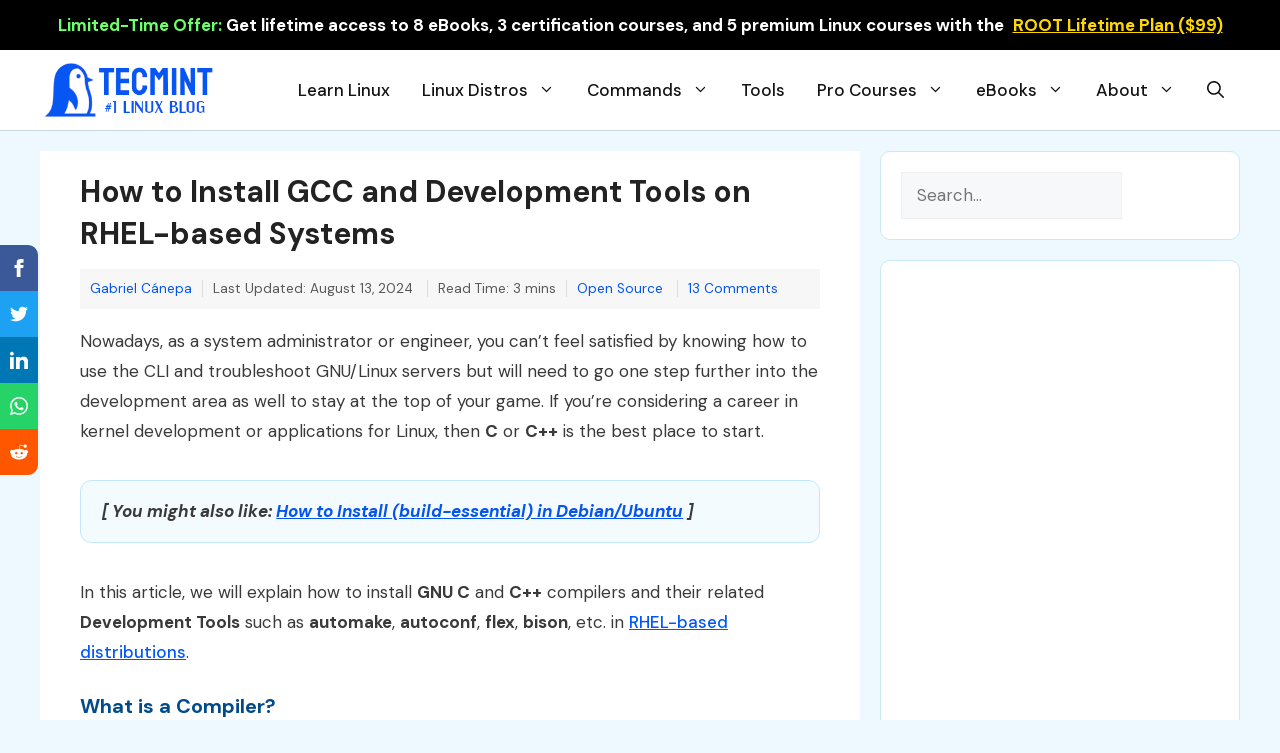

--- FILE ---
content_type: text/html; charset=UTF-8
request_url: https://www.tecmint.com/install-c-c-compiler-and-development-tool-in-centos-fedora-redhat/
body_size: 27919
content:
<!DOCTYPE html>
<html dir="ltr" lang="en-US" prefix="og: https://ogp.me/ns#">
<head>
<meta charset="UTF-8">
<title>How to Install GCC and Development Tools on RHEL Systems</title>
<!-- All in One SEO 4.9.3 - aioseo.com -->
<meta name="description" content="In this article, we will explain how to install GNU C and C++ compilers and their related development tools in RHEL-based distributions." />
<meta name="robots" content="max-image-preview:large" />
<meta name="author" content="Gabriel Cánepa"/>
<meta name="google-site-verification" content="Lm2_CHFkgECZgEzZiN-gzDJYEF-xw7OMoGrpvemM-rs" />
<meta name="msvalidate.01" content="A92F4825ED7ABD97DAACAC1C05B9AF8E" />
<meta name="yandex-verification" content="327bf54006030f4a" />
<meta name="keywords" content="install c and c++ compiler in fedora,install development tools redhat,install deelopmet tools in alma linux,install development tools rocky linux,install development tools rhel 9,install development tools rhel 8,gnu" />
<link rel="canonical" href="https://www.tecmint.com/install-c-c-compiler-and-development-tool-in-centos-fedora-redhat/" />
<meta name="generator" content="All in One SEO (AIOSEO) 4.9.3" />
<meta property="og:locale" content="en_US" />
<meta property="og:site_name" content="How to Install GCC and Development Tools on RHEL-based Systems" />
<meta property="og:type" content="article" />
<meta property="og:title" content="How to Install GCC and Development Tools on RHEL Systems" />
<meta property="og:description" content="In this article, we will explain how to install GNU C and C++ compilers and their related development tools in RHEL-based distributions." />
<meta property="og:url" content="https://www.tecmint.com/install-c-c-compiler-and-development-tool-in-centos-fedora-redhat/" />
<meta property="og:image" content="https://www.tecmint.com/wp-content/uploads/2015/09/Install-C-C-Compiler-and-Development-Tools.png" />
<meta property="og:image:secure_url" content="https://www.tecmint.com/wp-content/uploads/2015/09/Install-C-C-Compiler-and-Development-Tools.png" />
<meta property="og:image:width" content="720" />
<meta property="og:image:height" content="340" />
<meta property="article:published_time" content="2024-08-13T05:00:50+00:00" />
<meta property="article:modified_time" content="2024-08-13T05:42:57+00:00" />
<meta name="twitter:card" content="summary_large_image" />
<meta name="twitter:title" content="How to Install GCC and Development Tools on RHEL Systems" />
<meta name="twitter:description" content="In this article, we will explain how to install GNU C and C++ compilers and their related development tools in RHEL-based distributions." />
<meta name="twitter:image" content="https://www.tecmint.com/wp-content/uploads/2015/09/Install-C-C-Compiler-and-Development-Tools.png" />
<script type="application/ld+json" class="aioseo-schema">
{"@context":"https:\/\/schema.org","@graph":[{"@type":"Article","@id":"https:\/\/www.tecmint.com\/install-c-c-compiler-and-development-tool-in-centos-fedora-redhat\/#article","name":"How to Install GCC and Development Tools on RHEL Systems","headline":"How to Install GCC and Development Tools on RHEL-based Systems","author":{"@id":"https:\/\/www.tecmint.com\/author\/gacanepa\/#author"},"publisher":{"@id":"https:\/\/www.tecmint.com\/#organization"},"image":{"@type":"ImageObject","url":"https:\/\/www.tecmint.com\/wp-content\/uploads\/2015\/09\/Install-C-C-Compiler-and-Development-Tools.png","width":720,"height":340,"caption":"Install C C++ Compiler and Development Tools in RHEL\/CentOS and Fedora"},"datePublished":"2024-08-13T10:30:50+05:30","dateModified":"2024-08-13T11:12:57+05:30","inLanguage":"en-US","commentCount":13,"mainEntityOfPage":{"@id":"https:\/\/www.tecmint.com\/install-c-c-compiler-and-development-tool-in-centos-fedora-redhat\/#webpage"},"isPartOf":{"@id":"https:\/\/www.tecmint.com\/install-c-c-compiler-and-development-tool-in-centos-fedora-redhat\/#webpage"},"articleSection":"Open Source, gnu"},{"@type":"BreadcrumbList","@id":"https:\/\/www.tecmint.com\/install-c-c-compiler-and-development-tool-in-centos-fedora-redhat\/#breadcrumblist","itemListElement":[{"@type":"ListItem","@id":"https:\/\/www.tecmint.com#listItem","position":1,"name":"Home","item":"https:\/\/www.tecmint.com","nextItem":{"@type":"ListItem","@id":"https:\/\/www.tecmint.com\/category\/open-source\/#listItem","name":"Open Source"}},{"@type":"ListItem","@id":"https:\/\/www.tecmint.com\/category\/open-source\/#listItem","position":2,"name":"Open Source","item":"https:\/\/www.tecmint.com\/category\/open-source\/","nextItem":{"@type":"ListItem","@id":"https:\/\/www.tecmint.com\/install-c-c-compiler-and-development-tool-in-centos-fedora-redhat\/#listItem","name":"How to Install GCC and Development Tools on RHEL-based Systems"},"previousItem":{"@type":"ListItem","@id":"https:\/\/www.tecmint.com#listItem","name":"Home"}},{"@type":"ListItem","@id":"https:\/\/www.tecmint.com\/install-c-c-compiler-and-development-tool-in-centos-fedora-redhat\/#listItem","position":3,"name":"How to Install GCC and Development Tools on RHEL-based Systems","previousItem":{"@type":"ListItem","@id":"https:\/\/www.tecmint.com\/category\/open-source\/#listItem","name":"Open Source"}}]},{"@type":"Organization","@id":"https:\/\/www.tecmint.com\/#organization","name":"Tecmint: Linux Howtos, Tutorials & Guides","description":"Tecmint - Linux Howtos, Tutorials, Guides, News, Tips and Tricks.","url":"https:\/\/www.tecmint.com\/","telephone":"+919819820785","logo":{"@type":"ImageObject","url":"https:\/\/www.tecmint.com\/wp-content\/uploads\/2023\/05\/logo.png","@id":"https:\/\/www.tecmint.com\/install-c-c-compiler-and-development-tool-in-centos-fedora-redhat\/#organizationLogo","width":112,"height":112,"caption":"TecMint Logo"},"image":{"@id":"https:\/\/www.tecmint.com\/install-c-c-compiler-and-development-tool-in-centos-fedora-redhat\/#organizationLogo"}},{"@type":"Person","@id":"https:\/\/www.tecmint.com\/author\/gacanepa\/#author","url":"https:\/\/www.tecmint.com\/author\/gacanepa\/","name":"Gabriel C\u00e1nepa","image":{"@type":"ImageObject","@id":"https:\/\/www.tecmint.com\/install-c-c-compiler-and-development-tool-in-centos-fedora-redhat\/#authorImage","url":"https:\/\/secure.gravatar.com\/avatar\/27b3ea2a3fb1de4ed1c8694a1465c099a86586d8b833a0d852a26d76d750df9f?s=96&d=blank&r=g","width":96,"height":96,"caption":"Gabriel C\u00e1nepa"}},{"@type":"WebPage","@id":"https:\/\/www.tecmint.com\/install-c-c-compiler-and-development-tool-in-centos-fedora-redhat\/#webpage","url":"https:\/\/www.tecmint.com\/install-c-c-compiler-and-development-tool-in-centos-fedora-redhat\/","name":"How to Install GCC and Development Tools on RHEL Systems","description":"In this article, we will explain how to install GNU C and C++ compilers and their related development tools in RHEL-based distributions.","inLanguage":"en-US","isPartOf":{"@id":"https:\/\/www.tecmint.com\/#website"},"breadcrumb":{"@id":"https:\/\/www.tecmint.com\/install-c-c-compiler-and-development-tool-in-centos-fedora-redhat\/#breadcrumblist"},"author":{"@id":"https:\/\/www.tecmint.com\/author\/gacanepa\/#author"},"creator":{"@id":"https:\/\/www.tecmint.com\/author\/gacanepa\/#author"},"image":{"@type":"ImageObject","url":"https:\/\/www.tecmint.com\/wp-content\/uploads\/2015\/09\/Install-C-C-Compiler-and-Development-Tools.png","@id":"https:\/\/www.tecmint.com\/install-c-c-compiler-and-development-tool-in-centos-fedora-redhat\/#mainImage","width":720,"height":340,"caption":"Install C C++ Compiler and Development Tools in RHEL\/CentOS and Fedora"},"primaryImageOfPage":{"@id":"https:\/\/www.tecmint.com\/install-c-c-compiler-and-development-tool-in-centos-fedora-redhat\/#mainImage"},"datePublished":"2024-08-13T10:30:50+05:30","dateModified":"2024-08-13T11:12:57+05:30"},{"@type":"WebSite","@id":"https:\/\/www.tecmint.com\/#website","url":"https:\/\/www.tecmint.com\/","name":"Tecmint: Linux Howtos, Tutorials & Guides","description":"Tecmint - Linux Howtos, Tutorials, Guides, News, Tips and Tricks.","inLanguage":"en-US","publisher":{"@id":"https:\/\/www.tecmint.com\/#organization"}}]}
</script>
<!-- All in One SEO -->
<meta name="viewport" content="width=device-width, initial-scale=1"><link rel='dns-prefetch' href='//www.tecmint.com' />
<link href='https://fonts.gstatic.com' crossorigin rel='preconnect' />
<link href='https://fonts.googleapis.com' crossorigin rel='preconnect' />
<link rel="alternate" type="application/rss+xml" title="Tecmint: Linux Howtos, Tutorials &amp; Guides &raquo; Feed" href="https://www.tecmint.com/feed/" />
<link rel="alternate" type="application/rss+xml" title="Tecmint: Linux Howtos, Tutorials &amp; Guides &raquo; Comments Feed" href="https://www.tecmint.com/comments/feed/" />
<link rel="alternate" type="application/rss+xml" title="Tecmint: Linux Howtos, Tutorials &amp; Guides &raquo; How to Install GCC and Development Tools on RHEL-based Systems Comments Feed" href="https://www.tecmint.com/install-c-c-compiler-and-development-tool-in-centos-fedora-redhat/feed/" />
<style id='wp-img-auto-sizes-contain-inline-css'>
img:is([sizes=auto i],[sizes^="auto," i]){contain-intrinsic-size:3000px 1500px}
/*# sourceURL=wp-img-auto-sizes-contain-inline-css */
</style>
<style id='classic-theme-styles-inline-css'>
/*! This file is auto-generated */
.wp-block-button__link{color:#fff;background-color:#32373c;border-radius:9999px;box-shadow:none;text-decoration:none;padding:calc(.667em + 2px) calc(1.333em + 2px);font-size:1.125em}.wp-block-file__button{background:#32373c;color:#fff;text-decoration:none}
/*# sourceURL=/wp-includes/css/classic-themes.min.css */
</style>
<!-- <link rel='stylesheet' id='wp-show-posts-css' href='https://www.tecmint.com/wp-content/plugins/wp-show-posts/css/wp-show-posts-min.css?ver=1.1.6' media='all' /> -->
<!-- <link rel='stylesheet' id='generate-comments-css' href='https://www.tecmint.com/wp-content/themes/tecmint/assets/css/components/comments.min.css?ver=3.3.0' media='all' /> -->
<!-- <link rel='stylesheet' id='generate-widget-areas-css' href='https://www.tecmint.com/wp-content/themes/tecmint/assets/css/components/widget-areas.min.css?ver=3.3.0' media='all' /> -->
<!-- <link rel='stylesheet' id='generate-style-css' href='https://www.tecmint.com/wp-content/themes/tecmint/assets/css/main.min.css?ver=3.3.0' media='all' /> -->
<link rel="stylesheet" type="text/css" href="//www.tecmint.com/wp-content/cache/wpfc-minified/lm67f262/kmd0.css" media="all"/>
<style id='generate-style-inline-css'>
@media (max-width:768px){}
body{background-color:#edf8ff;color:#3a3a3a;}a{color:var(--accent);}a{text-decoration:underline;}.entry-title a, .site-branding a, a.button, .wp-block-button__link, .main-navigation a{text-decoration:none;}a:hover, a:focus, a:active{color:var(--contrast);}.wp-block-group__inner-container{max-width:1200px;margin-left:auto;margin-right:auto;}.site-header .header-image{width:180px;}.generate-back-to-top{font-size:20px;border-radius:3px;position:fixed;bottom:30px;right:30px;line-height:40px;width:40px;text-align:center;z-index:10;transition:opacity 300ms ease-in-out;opacity:0.1;transform:translateY(1000px);}.generate-back-to-top__show{opacity:1;transform:translateY(0);}:root{--contrast:#222222;--contrast-2:#575760;--contrast-3:#b2b2be;--base:#f0f0f0;--base-2:#f7f8f9;--base-3:#ffffff;--accent:#024a8a;}:root .has-contrast-color{color:var(--contrast);}:root .has-contrast-background-color{background-color:var(--contrast);}:root .has-contrast-2-color{color:var(--contrast-2);}:root .has-contrast-2-background-color{background-color:var(--contrast-2);}:root .has-contrast-3-color{color:var(--contrast-3);}:root .has-contrast-3-background-color{background-color:var(--contrast-3);}:root .has-base-color{color:var(--base);}:root .has-base-background-color{background-color:var(--base);}:root .has-base-2-color{color:var(--base-2);}:root .has-base-2-background-color{background-color:var(--base-2);}:root .has-base-3-color{color:var(--base-3);}:root .has-base-3-background-color{background-color:var(--base-3);}:root .has-accent-color{color:var(--accent);}:root .has-accent-background-color{background-color:var(--accent);}.gp-modal:not(.gp-modal--open):not(.gp-modal--transition){display:none;}.gp-modal--transition:not(.gp-modal--open){pointer-events:none;}.gp-modal-overlay:not(.gp-modal-overlay--open):not(.gp-modal--transition){display:none;}.gp-modal__overlay{display:none;position:fixed;top:0;left:0;right:0;bottom:0;background:rgba(0,0,0,0.2);display:flex;justify-content:center;align-items:center;z-index:10000;backdrop-filter:blur(3px);transition:opacity 500ms ease;opacity:0;}.gp-modal--open:not(.gp-modal--transition) .gp-modal__overlay{opacity:1;}.gp-modal__container{max-width:100%;max-height:100vh;transform:scale(0.9);transition:transform 500ms ease;padding:0 10px;}.gp-modal--open:not(.gp-modal--transition) .gp-modal__container{transform:scale(1);}.search-modal-fields{display:flex;}.gp-search-modal .gp-modal__overlay{align-items:flex-start;padding-top:25vh;background:var(--gp-search-modal-overlay-bg-color);}.search-modal-form{width:500px;max-width:100%;background-color:var(--gp-search-modal-bg-color);color:var(--gp-search-modal-text-color);}.search-modal-form .search-field, .search-modal-form .search-field:focus{width:100%;height:60px;background-color:transparent;border:0;appearance:none;color:currentColor;}.search-modal-fields button, .search-modal-fields button:active, .search-modal-fields button:focus, .search-modal-fields button:hover{background-color:transparent;border:0;color:currentColor;width:60px;}body, button, input, select, textarea{font-family:DM Sans, sans-serif;font-size:17px;}body{line-height:1.8;}@media (max-width:768px){body, button, input, select, textarea{font-size:16px;}}h3{font-family:inherit;font-weight:600;font-size:22px;}@media (max-width:768px){h3{font-size:18px;line-height:1.4em;}}h4{font-family:inherit;font-weight:600;font-size:20px;}@media (max-width:768px){h4{font-size:18px;}}h1{font-family:inherit;font-weight:600;font-size:30px;line-height:1.4em;}@media (max-width:768px){h1{font-size:22px;}}h2{font-family:inherit;font-weight:600;font-size:22px;line-height:1.4em;}@media (max-width:768px){h2{font-size:20px;}}.main-navigation a, .main-navigation .menu-toggle, .main-navigation .menu-bar-items{font-family:inherit;font-weight:500;font-size:17px;}h5{font-family:inherit;font-weight:600;}.widget-title{font-family:inherit;font-weight:800;font-size:19px;margin-bottom:20px;}.top-bar{font-family:inherit;font-weight:700;text-decoration:none;font-size:17px;}@media (max-width:768px){.top-bar{font-size:14px;}}.main-navigation .main-nav ul ul li a{font-weight:500;font-size:16pxpx;}.top-bar{background-color:#0966b7;color:#ffffff;}.top-bar a{color:#ffffff;}.top-bar a:hover{color:#c2e2ff;}.site-header{background-color:var(--base-3);}.main-title a,.main-title a:hover{color:var(--contrast);}.site-description{color:var(--contrast-2);}.main-navigation .main-nav ul li a, .main-navigation .menu-toggle, .main-navigation .menu-bar-items{color:#131315;}.main-navigation .main-nav ul li:not([class*="current-menu-"]):hover > a, .main-navigation .main-nav ul li:not([class*="current-menu-"]):focus > a, .main-navigation .main-nav ul li.sfHover:not([class*="current-menu-"]) > a, .main-navigation .menu-bar-item:hover > a, .main-navigation .menu-bar-item.sfHover > a{color:#086ac0;}button.menu-toggle:hover,button.menu-toggle:focus{color:#131315;}.navigation-search input[type="search"],.navigation-search input[type="search"]:active, .navigation-search input[type="search"]:focus, .main-navigation .main-nav ul li.search-item.active > a, .main-navigation .menu-bar-items .search-item.active > a{color:#086ac0;}.main-navigation ul ul{background-color:#faf8ff;}.separate-containers .inside-article, .separate-containers .comments-area, .separate-containers .page-header, .one-container .container, .separate-containers .paging-navigation, .inside-page-header{background-color:var(--base-3);}.inside-article a,.paging-navigation a,.comments-area a,.page-header a{color:#0554ee;}.inside-article a:hover,.paging-navigation a:hover,.comments-area a:hover,.page-header a:hover{color:#1e73be;}.entry-title a{color:var(--contrast);}.entry-title a:hover{color:#0554ee;}.entry-meta{color:var(--contrast-2);}.entry-meta a{color:#0554ee;}.entry-meta a:hover{color:#0747c9;}h1{color:var(--contrast);}h2{color:var(--accent);}h3{color:#8262d8;}h4{color:#454360;}.sidebar .widget{background-color:var(--base-3);}.sidebar .widget .widget-title{color:var(--contrast);}.footer-widgets{background-color:var(--base);}.footer-widgets .widget-title{color:var(--contrast);}.site-info{background-color:#edf8ff;}input[type="text"],input[type="email"],input[type="url"],input[type="password"],input[type="search"],input[type="tel"],input[type="number"],textarea,select{color:var(--contrast);background-color:var(--base-2);border-color:var(--base);}input[type="text"]:focus,input[type="email"]:focus,input[type="url"]:focus,input[type="password"]:focus,input[type="search"]:focus,input[type="tel"]:focus,input[type="number"]:focus,textarea:focus,select:focus{color:var(--contrast);background-color:var(--base-2);border-color:var(--contrast-3);}button,html input[type="button"],input[type="reset"],input[type="submit"],a.button,a.wp-block-button__link:not(.has-background){color:#ffffff;background-color:#55555e;}button:hover,html input[type="button"]:hover,input[type="reset"]:hover,input[type="submit"]:hover,a.button:hover,button:focus,html input[type="button"]:focus,input[type="reset"]:focus,input[type="submit"]:focus,a.button:focus,a.wp-block-button__link:not(.has-background):active,a.wp-block-button__link:not(.has-background):focus,a.wp-block-button__link:not(.has-background):hover{color:#ffffff;background-color:#3f4047;}a.generate-back-to-top{background-color:rgba( 0,0,0,0.4 );color:#ffffff;}a.generate-back-to-top:hover,a.generate-back-to-top:focus{background-color:rgba( 0,0,0,0.6 );color:#ffffff;}:root{--gp-search-modal-bg-color:var(--base-3);--gp-search-modal-text-color:var(--contrast);--gp-search-modal-overlay-bg-color:rgba(0,0,0,0.2);}@media (max-width: 1024px){.main-navigation .menu-bar-item:hover > a, .main-navigation .menu-bar-item.sfHover > a{background:none;color:#131315;}}.inside-header{padding:10px 0px 10px 0px;}.nav-below-header .main-navigation .inside-navigation.grid-container, .nav-above-header .main-navigation .inside-navigation.grid-container{padding:0px 16px 0px 16px;}.separate-containers .inside-article, .separate-containers .comments-area, .separate-containers .page-header, .separate-containers .paging-navigation, .one-container .site-content, .inside-page-header{padding:20px 40px 20px 40px;}.site-main .wp-block-group__inner-container{padding:20px 40px 20px 40px;}.separate-containers .paging-navigation{padding-top:20px;padding-bottom:20px;}.entry-content .alignwide, body:not(.no-sidebar) .entry-content .alignfull{margin-left:-40px;width:calc(100% + 80px);max-width:calc(100% + 80px);}.one-container.archive .post:not(:last-child):not(.is-loop-template-item), .one-container.blog .post:not(:last-child):not(.is-loop-template-item){padding-bottom:20px;}.main-navigation .main-nav ul li a,.menu-toggle,.main-navigation .menu-bar-item > a{padding-left:16px;padding-right:16px;}.main-navigation .main-nav ul ul li a{padding:8px 16px 8px 16px;}.rtl .menu-item-has-children .dropdown-menu-toggle{padding-left:16px;}.menu-item-has-children .dropdown-menu-toggle{padding-right:16px;}.menu-item-has-children ul .dropdown-menu-toggle{padding-top:8px;padding-bottom:8px;margin-top:-8px;}.rtl .main-navigation .main-nav ul li.menu-item-has-children > a{padding-right:16px;}.widget-area .widget{padding:20px;}@media (max-width:768px){.separate-containers .inside-article, .separate-containers .comments-area, .separate-containers .page-header, .separate-containers .paging-navigation, .one-container .site-content, .inside-page-header{padding:30px 20px 30px 20px;}.site-main .wp-block-group__inner-container{padding:30px 20px 30px 20px;}.inside-top-bar{padding-right:30px;padding-left:30px;}.inside-header{padding-right:30px;padding-left:30px;}.widget-area .widget{padding-top:30px;padding-right:30px;padding-bottom:30px;padding-left:30px;}.footer-widgets-container{padding-top:30px;padding-right:30px;padding-bottom:30px;padding-left:30px;}.inside-site-info{padding-right:30px;padding-left:30px;}.entry-content .alignwide, body:not(.no-sidebar) .entry-content .alignfull{margin-left:-20px;width:calc(100% + 40px);max-width:calc(100% + 40px);}.one-container .site-main .paging-navigation{margin-bottom:20px;}}/* End cached CSS */.is-right-sidebar{width:30%;}.is-left-sidebar{width:20%;}.site-content .content-area{width:70%;}@media (max-width: 1024px){.main-navigation .menu-toggle,.sidebar-nav-mobile:not(#sticky-placeholder){display:block;}.main-navigation ul,.gen-sidebar-nav,.main-navigation:not(.slideout-navigation):not(.toggled) .main-nav > ul,.has-inline-mobile-toggle #site-navigation .inside-navigation > *:not(.navigation-search):not(.main-nav){display:none;}.nav-align-right .inside-navigation,.nav-align-center .inside-navigation{justify-content:space-between;}.has-inline-mobile-toggle .mobile-menu-control-wrapper{display:flex;flex-wrap:wrap;}.has-inline-mobile-toggle .inside-header{flex-direction:row;text-align:left;flex-wrap:wrap;}.has-inline-mobile-toggle .header-widget,.has-inline-mobile-toggle #site-navigation{flex-basis:100%;}.nav-float-left .has-inline-mobile-toggle #site-navigation{order:10;}}
.dynamic-author-image-rounded{border-radius:100%;}.dynamic-featured-image, .dynamic-author-image{vertical-align:middle;}.one-container.blog .dynamic-content-template:not(:last-child), .one-container.archive .dynamic-content-template:not(:last-child){padding-bottom:0px;}.dynamic-entry-excerpt > p:last-child{margin-bottom:0px;}
@media (max-width: 1024px){.main-navigation .menu-toggle,.main-navigation .mobile-bar-items a,.main-navigation .menu-bar-item > a{padding-left:5px;padding-right:5px;}}.post-image:not(:first-child), .page-content:not(:first-child), .entry-content:not(:first-child), .entry-summary:not(:first-child), footer.entry-meta{margin-top:1em;}.post-image-above-header .inside-article div.featured-image, .post-image-above-header .inside-article div.post-image{margin-bottom:1em;}
/*# sourceURL=generate-style-inline-css */
</style>
<!-- <link rel='stylesheet' id='generate-child-css' href='https://www.tecmint.com/wp-content/themes/tecmint_child/style.css?ver=1717145585' media='all' /> -->
<link rel="stylesheet" type="text/css" href="//www.tecmint.com/wp-content/cache/wpfc-minified/1otcli0l/kmd0.css" media="all"/>
<link rel='stylesheet' id='generate-google-fonts-css' href='https://fonts.googleapis.com/css?family=DM+Sans%3Aregular%2Citalic%2C500%2C500italic%2C700%2C700italic&#038;display=auto&#038;ver=3.3.0' media='all' />
<style id='generateblocks-inline-css'>
.gb-container-f6bb5a30{background-color:#1c4b67;color:#ffffff;background-image:linear-gradient(244deg, rgba(255, 255, 255, 0.1) 50%, rgba(0, 0, 0, 0.3) 50%);}.gb-container-f6bb5a30 > .gb-inside-container{padding:20px 40px 1px;max-width:1200px;margin-left:auto;margin-right:auto;}.gb-grid-wrapper > .gb-grid-column-f6bb5a30 > .gb-container{display:flex;flex-direction:column;height:100%;}.gb-container-85b282e0 > .gb-inside-container{padding:15px 0 0;}.gb-grid-wrapper > .gb-grid-column-85b282e0{width:20%;}.gb-grid-wrapper > .gb-grid-column-85b282e0 > .gb-container{display:flex;flex-direction:column;height:100%;}.gb-container-85b282e0.inline-post-meta-area > .gb-inside-container{display:flex;align-items:center;}.gb-container-a94fbc86 > .gb-inside-container{padding-top:0;padding-bottom:0;padding-left:0;}.gb-grid-wrapper > .gb-grid-column-a94fbc86{width:80%;}.gb-grid-wrapper > .gb-grid-column-a94fbc86 > .gb-container{display:flex;flex-direction:column;height:100%;}.gb-container-8ff377db > .gb-inside-container{padding:0;}.gb-grid-wrapper > .gb-grid-column-8ff377db{width:50%;}.gb-grid-wrapper > .gb-grid-column-8ff377db > .gb-container{display:flex;flex-direction:column;height:100%;}.gb-container-0e0989ff > .gb-inside-container{padding:0;}.gb-grid-wrapper > .gb-grid-column-0e0989ff{width:50%;}.gb-grid-wrapper > .gb-grid-column-0e0989ff > .gb-container{display:flex;flex-direction:column;height:100%;}.gb-container-1114a3f5{padding:0;}.gb-container-c93ee4d6{font-size:16px;font-weight:500;border-right:1px solid #c4ddec;border-bottom:1px solid #c4ddec;border-left:1px solid #c4ddec;background-color:#cdebfd;color:#002032;}.gb-container-c93ee4d6 > .gb-inside-container{padding:20px 30px;max-width:1200px;margin-left:auto;margin-right:auto;}.gb-grid-wrapper > .gb-grid-column-c93ee4d6 > .gb-container{display:flex;flex-direction:column;height:100%;}.gb-container-37a145c5{font-size:16px;font-weight:500;margin-bottom:40px;border-right:1px solid #c4ddec;border-bottom:1px solid #c4ddec;border-left:1px solid #c4ddec;background-color:#cdebfd;color:#002032;}.gb-container-37a145c5 > .gb-inside-container{padding:20px 30px;max-width:1200px;margin-left:auto;margin-right:auto;}.gb-grid-wrapper > .gb-grid-column-37a145c5 > .gb-container{display:flex;flex-direction:column;height:100%;}.gb-container-aadd0a6f{background-color:#f7f7f7;}.gb-container-aadd0a6f > .gb-inside-container{padding:0;max-width:1200px;margin-left:auto;margin-right:auto;}.gb-grid-wrapper > .gb-grid-column-aadd0a6f > .gb-container{display:flex;flex-direction:column;height:100%;}.gb-container-59edc08b{border-top:1px solid #e2edf0;border-right:2px solid #e2edf0;border-bottom:1px solid #e2edf0;border-left:1px solid #e2edf0;background-color:#fafbfb;color:var(--base-3);}.gb-container-59edc08b > .gb-inside-container{padding:40px;z-index:1;position:relative;}.gb-container-59edc08b a{color:#ffffff;}.gb-container-59edc08b a:hover{color:#e3e3e3;}.gb-grid-wrapper > .gb-grid-column-59edc08b{width:50%;}.gb-grid-wrapper > .gb-grid-column-59edc08b > .gb-container{display:flex;flex-direction:column;height:100%;}.gb-container-993a41e4{border-top:1px solid #e2edf0;border-right:1px solid #e2edf0;border-bottom:1px solid #e2edf0;border-left:2px solid #e2edf0;background-color:#fafbfb;color:#ffffff;}.gb-container-993a41e4 > .gb-inside-container{padding:40px;z-index:1;position:relative;}.gb-container-993a41e4 a{color:var(--contrast);}.gb-container-993a41e4 a:hover{color:#e3e3e3;}.gb-grid-wrapper > .gb-grid-column-993a41e4{width:50%;}.gb-grid-wrapper > .gb-grid-column-993a41e4 > .gb-container{display:flex;flex-direction:column;height:100%;}.gb-container-a88d873c{text-align:center;padding-top:10px;padding-bottom:0px;}.gb-grid-wrapper-34cbeae9{display:flex;flex-wrap:wrap;margin-left:-10px;}.gb-grid-wrapper-34cbeae9 > .gb-grid-column{box-sizing:border-box;padding-left:10px;}.gb-grid-wrapper-e1860b0a{display:flex;flex-wrap:wrap;margin-left:-30px;}.gb-grid-wrapper-e1860b0a > .gb-grid-column{box-sizing:border-box;padding-left:30px;}.gb-grid-wrapper-fe8855c5{display:flex;flex-wrap:wrap;}.gb-grid-wrapper-fe8855c5 > .gb-grid-column{box-sizing:border-box;padding-left:0px;}div.gb-headline-c69ebc2f{font-size:22px;font-weight:700;}div.gb-headline-44d3ac19{font-size:16px;margin-top:10px;}p.gb-headline-8d3d4c12{font-size:12px;font-weight:600;text-transform:uppercase;text-align:right;padding:5px 0 5px 10px;margin-bottom:10px;color:#546E7A;}div.gb-headline-352592d1{font-size:20px;line-height:1.5em;font-weight:600;text-align:right;margin-bottom:0px;color:var(--contrast);}div.gb-headline-352592d1 a{color:#263238;}div.gb-headline-352592d1 a:hover{color:var(--accent);}p.gb-headline-49c8845f{display:inline-block;font-size:12px;font-weight:600;text-transform:uppercase;text-align:right;padding:5px 10px 5px 0;margin-bottom:10px;color:#546e7a;}div.gb-headline-6ba8079e{font-size:20px;line-height:1.5em;font-weight:600;text-align:left;margin-bottom:0px;color:var(--contrast);}div.gb-headline-6ba8079e a{color:#263238;}div.gb-headline-6ba8079e a:hover{color:var(--accent);}.gb-button-wrapper{display:flex;flex-wrap:wrap;align-items:flex-start;justify-content:flex-start;clear:both;}.gb-button-wrapper-afc5f381{justify-content:flex-end;}.gb-button-wrapper a.gb-button-41c9f8db{display:inline-flex;align-items:center;justify-content:center;text-align:center;padding:5px 10px;color:#ffffff;text-decoration:none;}.gb-button-wrapper a.gb-button-41c9f8db:hover, .gb-button-wrapper a.gb-button-41c9f8db:active, .gb-button-wrapper a.gb-button-41c9f8db:focus{color:#abb8c3;}.gb-button-wrapper a.gb-button-41c9f8db .gb-icon{font-size:1em;line-height:0;}.gb-button-wrapper a.gb-button-41c9f8db .gb-icon svg{height:1em;width:1em;fill:currentColor;}.gb-button-wrapper a.gb-button-c610cdb9{display:inline-flex;align-items:center;justify-content:center;text-align:center;padding:5px 10px;color:#ffffff;text-decoration:none;}.gb-button-wrapper a.gb-button-c610cdb9:hover, .gb-button-wrapper a.gb-button-c610cdb9:active, .gb-button-wrapper a.gb-button-c610cdb9:focus{color:#abb8c3;}.gb-button-wrapper a.gb-button-c610cdb9 .gb-icon{font-size:1em;line-height:0;}.gb-button-wrapper a.gb-button-c610cdb9 .gb-icon svg{height:1em;width:1em;fill:currentColor;}.gb-button-wrapper a.gb-button-abc0c0f8{display:inline-flex;align-items:center;justify-content:center;text-align:center;padding:5px 10px;color:#ffffff;text-decoration:none;}.gb-button-wrapper a.gb-button-abc0c0f8:hover, .gb-button-wrapper a.gb-button-abc0c0f8:active, .gb-button-wrapper a.gb-button-abc0c0f8:focus{color:#abb8c3;}.gb-button-wrapper a.gb-button-abc0c0f8 .gb-icon{font-size:1em;line-height:0;}.gb-button-wrapper a.gb-button-abc0c0f8 .gb-icon svg{height:1em;width:1em;fill:currentColor;}@media (max-width: 767px) {.gb-container-f6bb5a30 > .gb-inside-container{padding-bottom:20px;}.gb-container-85b282e0{text-align:center;}.gb-grid-wrapper > .gb-grid-column-85b282e0{width:100%;}.gb-container-85b282e0.inline-post-meta-area > .gb-inside-container{justify-content:center;}.gb-container-a94fbc86{text-align:center;}.gb-grid-wrapper > .gb-grid-column-a94fbc86{width:100%;}.gb-container-8ff377db{text-align:center;}.gb-grid-wrapper > .gb-grid-column-8ff377db{width:100%;}.gb-container-0e0989ff{text-align:center;}.gb-grid-wrapper > .gb-grid-column-0e0989ff{width:100%;}.gb-container-1114a3f5{text-align:center;}.gb-container-c93ee4d6{font-size:18px;text-align:center;}.gb-container-37a145c5{font-size:18px;text-align:center;}.gb-grid-wrapper > .gb-grid-column-59edc08b{width:100%;}.gb-grid-wrapper > .gb-grid-column-993a41e4{width:100%;}.gb-button-wrapper a.gb-button-41c9f8db{align-items:center;}.gb-button-wrapper a.gb-button-c610cdb9{align-items:center;}.gb-button-wrapper a.gb-button-abc0c0f8{align-items:center;}}:root{--gb-container-width:1200px;}.gb-container .wp-block-image img{vertical-align:middle;}.gb-grid-wrapper .wp-block-image{margin-bottom:0;}.gb-highlight{background:none;}.gb-shape{line-height:0;}
/*# sourceURL=generateblocks-inline-css */
</style>
<!-- <link rel='stylesheet' id='generate-navigation-branding-css' href='https://www.tecmint.com/wp-content/plugins/gp-premium/menu-plus/functions/css/navigation-branding-flex.min.css?ver=2.5.5' media='all' /> -->
<link rel="stylesheet" type="text/css" href="//www.tecmint.com/wp-content/cache/wpfc-minified/f2ud07hm/kmd0.css" media="all"/>
<style id='generate-navigation-branding-inline-css'>
@media (max-width: 1024px){.site-header, #site-navigation, #sticky-navigation{display:none !important;opacity:0.0;}#mobile-header{display:block !important;width:100% !important;}#mobile-header .main-nav > ul{display:none;}#mobile-header.toggled .main-nav > ul, #mobile-header .menu-toggle, #mobile-header .mobile-bar-items{display:block;}#mobile-header .main-nav{-ms-flex:0 0 100%;flex:0 0 100%;-webkit-box-ordinal-group:5;-ms-flex-order:4;order:4;}}.main-navigation.has-branding .inside-navigation.grid-container, .main-navigation.has-branding.grid-container .inside-navigation:not(.grid-container){padding:0px 40px 0px 40px;}.main-navigation.has-branding:not(.grid-container) .inside-navigation:not(.grid-container) .navigation-branding{margin-left:10px;}.navigation-branding img, .site-logo.mobile-header-logo img{height:60px;width:auto;}.navigation-branding .main-title{line-height:60px;}@media (max-width: 1024px){.main-navigation.has-branding.nav-align-center .menu-bar-items, .main-navigation.has-sticky-branding.navigation-stick.nav-align-center .menu-bar-items{margin-left:auto;}.navigation-branding{margin-right:auto;margin-left:10px;}.navigation-branding .main-title, .mobile-header-navigation .site-logo{margin-left:10px;}.main-navigation.has-branding .inside-navigation.grid-container{padding:0px;}}
/*# sourceURL=generate-navigation-branding-inline-css */
</style>
<!-- Google Sitelinks Search Box -->    
<script type="application/ld+json">
{
"@context": "http://schema.org",
"@type": "WebSite",
"url": "https://www.tecmint.com/",
"potentialAction": {
"@type": "SearchAction",
"target": "https://www.tecmint.com/?s={search_term}",
"query-input": "required name=search_term"
}
}
</script>
<!-- PLACE THIS SECTION INSIDE OF YOUR HEAD TAGS -->
<!-- Below is a link to a CSS file that accounts for Cumulative Layout Shift, a new Core Web Vitals subset that Google uses to help rank your site in search -->
<!-- The file is intended to eliminate the layout shifts that are seen when ads load into the page. If you don't want to use this, simply remove this file -->
<!-- To find out more about CLS, visit https://web.dev/vitals/ -->
<!-- <link rel="stylesheet" href="https://tecmint.com/wp-content/themes/tecmint_child/cls.css"> -->
<link rel="stylesheet" type="text/css" href="//www.tecmint.com/wp-content/cache/wpfc-minified/6l6n4ln5/kmd0.css" media="all"/>
<script data-cfasync="false" type="text/javascript">
var freestar = freestar || {};
freestar.queue = freestar.queue || [];
freestar.config = freestar.config || {};
freestar.config.enabled_slots = [];
freestar.initCallback = function () { (freestar.config.enabled_slots.length === 0) ? freestar.initCallbackCalled = false : freestar.newAdSlots(freestar.config.enabled_slots) }
freestar.queue.push(function() {
freestar.newStickyRail('tecmint_sticky_rail')
});
</script>
<script src="https://a.pub.network/tecmint-com/pubfig.min.js" data-cfasync="false" async></script>
<!-- PLACE THIS SECTION INSIDE OF YOUR BODY TAGS -->
<script defer src="https://spotted-potoo.pikapod.net/script.js" data-website-id="244a5386-6fea-4491-9775-fb4efb502923"></script>
<link rel="icon" href="https://www.tecmint.com/wp-content/uploads/2020/07/favicon.ico" sizes="32x32" />
<link rel="icon" href="https://www.tecmint.com/wp-content/uploads/2020/07/favicon.ico" sizes="192x192" />
<link rel="apple-touch-icon" href="https://www.tecmint.com/wp-content/uploads/2020/07/favicon.ico" />
<meta name="msapplication-TileImage" content="https://www.tecmint.com/wp-content/uploads/2020/07/favicon.ico" />
<style id="wp-custom-css">
.code-label {background-color: #526877;color: #7dfbfd;display: block;font-size: 14px;font-weight: 600;margin-bottom: -31px;padding: 0px 16px;position: relative;text-align: center;z-index: 2;}
.inside-right-sidebar .widget {    border: 1px solid #cee9f6;
border-radius: 10px;}
.single .inside-article .entry-content p a , .page .inside-article .entry-content p a {
color: #0056ff;
text-decoration: underline;
font-weight: 500;
}
aside#custom_html-8 {
border: 5px solid #4d81ee;
background: #d6e5fb;
}
.top-bar {
background-color: #000000;
color: #ffffff;
}
</style>
<style id='wp-block-paragraph-inline-css'>
.is-small-text{font-size:.875em}.is-regular-text{font-size:1em}.is-large-text{font-size:2.25em}.is-larger-text{font-size:3em}.has-drop-cap:not(:focus):first-letter{float:left;font-size:8.4em;font-style:normal;font-weight:100;line-height:.68;margin:.05em .1em 0 0;text-transform:uppercase}body.rtl .has-drop-cap:not(:focus):first-letter{float:none;margin-left:.1em}p.has-drop-cap.has-background{overflow:hidden}:root :where(p.has-background){padding:1.25em 2.375em}:where(p.has-text-color:not(.has-link-color)) a{color:inherit}p.has-text-align-left[style*="writing-mode:vertical-lr"],p.has-text-align-right[style*="writing-mode:vertical-rl"]{rotate:180deg}
/*# sourceURL=https://www.tecmint.com/wp-includes/blocks/paragraph/style.min.css */
</style>
<style id='wp-block-separator-inline-css'>
@charset "UTF-8";.wp-block-separator{border:none;border-top:2px solid}:root :where(.wp-block-separator.is-style-dots){height:auto;line-height:1;text-align:center}:root :where(.wp-block-separator.is-style-dots):before{color:currentColor;content:"···";font-family:serif;font-size:1.5em;letter-spacing:2em;padding-left:2em}.wp-block-separator.is-style-dots{background:none!important;border:none!important}
/*# sourceURL=https://www.tecmint.com/wp-includes/blocks/separator/style.min.css */
</style>
<style id='global-styles-inline-css'>
:root{--wp--preset--aspect-ratio--square: 1;--wp--preset--aspect-ratio--4-3: 4/3;--wp--preset--aspect-ratio--3-4: 3/4;--wp--preset--aspect-ratio--3-2: 3/2;--wp--preset--aspect-ratio--2-3: 2/3;--wp--preset--aspect-ratio--16-9: 16/9;--wp--preset--aspect-ratio--9-16: 9/16;--wp--preset--color--black: #000000;--wp--preset--color--cyan-bluish-gray: #abb8c3;--wp--preset--color--white: #ffffff;--wp--preset--color--pale-pink: #f78da7;--wp--preset--color--vivid-red: #cf2e2e;--wp--preset--color--luminous-vivid-orange: #ff6900;--wp--preset--color--luminous-vivid-amber: #fcb900;--wp--preset--color--light-green-cyan: #7bdcb5;--wp--preset--color--vivid-green-cyan: #00d084;--wp--preset--color--pale-cyan-blue: #8ed1fc;--wp--preset--color--vivid-cyan-blue: #0693e3;--wp--preset--color--vivid-purple: #9b51e0;--wp--preset--color--contrast: var(--contrast);--wp--preset--color--contrast-2: var(--contrast-2);--wp--preset--color--contrast-3: var(--contrast-3);--wp--preset--color--base: var(--base);--wp--preset--color--base-2: var(--base-2);--wp--preset--color--base-3: var(--base-3);--wp--preset--color--accent: var(--accent);--wp--preset--gradient--vivid-cyan-blue-to-vivid-purple: linear-gradient(135deg,rgb(6,147,227) 0%,rgb(155,81,224) 100%);--wp--preset--gradient--light-green-cyan-to-vivid-green-cyan: linear-gradient(135deg,rgb(122,220,180) 0%,rgb(0,208,130) 100%);--wp--preset--gradient--luminous-vivid-amber-to-luminous-vivid-orange: linear-gradient(135deg,rgb(252,185,0) 0%,rgb(255,105,0) 100%);--wp--preset--gradient--luminous-vivid-orange-to-vivid-red: linear-gradient(135deg,rgb(255,105,0) 0%,rgb(207,46,46) 100%);--wp--preset--gradient--very-light-gray-to-cyan-bluish-gray: linear-gradient(135deg,rgb(238,238,238) 0%,rgb(169,184,195) 100%);--wp--preset--gradient--cool-to-warm-spectrum: linear-gradient(135deg,rgb(74,234,220) 0%,rgb(151,120,209) 20%,rgb(207,42,186) 40%,rgb(238,44,130) 60%,rgb(251,105,98) 80%,rgb(254,248,76) 100%);--wp--preset--gradient--blush-light-purple: linear-gradient(135deg,rgb(255,206,236) 0%,rgb(152,150,240) 100%);--wp--preset--gradient--blush-bordeaux: linear-gradient(135deg,rgb(254,205,165) 0%,rgb(254,45,45) 50%,rgb(107,0,62) 100%);--wp--preset--gradient--luminous-dusk: linear-gradient(135deg,rgb(255,203,112) 0%,rgb(199,81,192) 50%,rgb(65,88,208) 100%);--wp--preset--gradient--pale-ocean: linear-gradient(135deg,rgb(255,245,203) 0%,rgb(182,227,212) 50%,rgb(51,167,181) 100%);--wp--preset--gradient--electric-grass: linear-gradient(135deg,rgb(202,248,128) 0%,rgb(113,206,126) 100%);--wp--preset--gradient--midnight: linear-gradient(135deg,rgb(2,3,129) 0%,rgb(40,116,252) 100%);--wp--preset--font-size--small: 13px;--wp--preset--font-size--medium: 20px;--wp--preset--font-size--large: 36px;--wp--preset--font-size--x-large: 42px;--wp--preset--spacing--20: 0.44rem;--wp--preset--spacing--30: 0.67rem;--wp--preset--spacing--40: 1rem;--wp--preset--spacing--50: 1.5rem;--wp--preset--spacing--60: 2.25rem;--wp--preset--spacing--70: 3.38rem;--wp--preset--spacing--80: 5.06rem;--wp--preset--shadow--natural: 6px 6px 9px rgba(0, 0, 0, 0.2);--wp--preset--shadow--deep: 12px 12px 50px rgba(0, 0, 0, 0.4);--wp--preset--shadow--sharp: 6px 6px 0px rgba(0, 0, 0, 0.2);--wp--preset--shadow--outlined: 6px 6px 0px -3px rgb(255, 255, 255), 6px 6px rgb(0, 0, 0);--wp--preset--shadow--crisp: 6px 6px 0px rgb(0, 0, 0);}:where(.is-layout-flex){gap: 0.5em;}:where(.is-layout-grid){gap: 0.5em;}body .is-layout-flex{display: flex;}.is-layout-flex{flex-wrap: wrap;align-items: center;}.is-layout-flex > :is(*, div){margin: 0;}body .is-layout-grid{display: grid;}.is-layout-grid > :is(*, div){margin: 0;}:where(.wp-block-columns.is-layout-flex){gap: 2em;}:where(.wp-block-columns.is-layout-grid){gap: 2em;}:where(.wp-block-post-template.is-layout-flex){gap: 1.25em;}:where(.wp-block-post-template.is-layout-grid){gap: 1.25em;}.has-black-color{color: var(--wp--preset--color--black) !important;}.has-cyan-bluish-gray-color{color: var(--wp--preset--color--cyan-bluish-gray) !important;}.has-white-color{color: var(--wp--preset--color--white) !important;}.has-pale-pink-color{color: var(--wp--preset--color--pale-pink) !important;}.has-vivid-red-color{color: var(--wp--preset--color--vivid-red) !important;}.has-luminous-vivid-orange-color{color: var(--wp--preset--color--luminous-vivid-orange) !important;}.has-luminous-vivid-amber-color{color: var(--wp--preset--color--luminous-vivid-amber) !important;}.has-light-green-cyan-color{color: var(--wp--preset--color--light-green-cyan) !important;}.has-vivid-green-cyan-color{color: var(--wp--preset--color--vivid-green-cyan) !important;}.has-pale-cyan-blue-color{color: var(--wp--preset--color--pale-cyan-blue) !important;}.has-vivid-cyan-blue-color{color: var(--wp--preset--color--vivid-cyan-blue) !important;}.has-vivid-purple-color{color: var(--wp--preset--color--vivid-purple) !important;}.has-black-background-color{background-color: var(--wp--preset--color--black) !important;}.has-cyan-bluish-gray-background-color{background-color: var(--wp--preset--color--cyan-bluish-gray) !important;}.has-white-background-color{background-color: var(--wp--preset--color--white) !important;}.has-pale-pink-background-color{background-color: var(--wp--preset--color--pale-pink) !important;}.has-vivid-red-background-color{background-color: var(--wp--preset--color--vivid-red) !important;}.has-luminous-vivid-orange-background-color{background-color: var(--wp--preset--color--luminous-vivid-orange) !important;}.has-luminous-vivid-amber-background-color{background-color: var(--wp--preset--color--luminous-vivid-amber) !important;}.has-light-green-cyan-background-color{background-color: var(--wp--preset--color--light-green-cyan) !important;}.has-vivid-green-cyan-background-color{background-color: var(--wp--preset--color--vivid-green-cyan) !important;}.has-pale-cyan-blue-background-color{background-color: var(--wp--preset--color--pale-cyan-blue) !important;}.has-vivid-cyan-blue-background-color{background-color: var(--wp--preset--color--vivid-cyan-blue) !important;}.has-vivid-purple-background-color{background-color: var(--wp--preset--color--vivid-purple) !important;}.has-black-border-color{border-color: var(--wp--preset--color--black) !important;}.has-cyan-bluish-gray-border-color{border-color: var(--wp--preset--color--cyan-bluish-gray) !important;}.has-white-border-color{border-color: var(--wp--preset--color--white) !important;}.has-pale-pink-border-color{border-color: var(--wp--preset--color--pale-pink) !important;}.has-vivid-red-border-color{border-color: var(--wp--preset--color--vivid-red) !important;}.has-luminous-vivid-orange-border-color{border-color: var(--wp--preset--color--luminous-vivid-orange) !important;}.has-luminous-vivid-amber-border-color{border-color: var(--wp--preset--color--luminous-vivid-amber) !important;}.has-light-green-cyan-border-color{border-color: var(--wp--preset--color--light-green-cyan) !important;}.has-vivid-green-cyan-border-color{border-color: var(--wp--preset--color--vivid-green-cyan) !important;}.has-pale-cyan-blue-border-color{border-color: var(--wp--preset--color--pale-cyan-blue) !important;}.has-vivid-cyan-blue-border-color{border-color: var(--wp--preset--color--vivid-cyan-blue) !important;}.has-vivid-purple-border-color{border-color: var(--wp--preset--color--vivid-purple) !important;}.has-vivid-cyan-blue-to-vivid-purple-gradient-background{background: var(--wp--preset--gradient--vivid-cyan-blue-to-vivid-purple) !important;}.has-light-green-cyan-to-vivid-green-cyan-gradient-background{background: var(--wp--preset--gradient--light-green-cyan-to-vivid-green-cyan) !important;}.has-luminous-vivid-amber-to-luminous-vivid-orange-gradient-background{background: var(--wp--preset--gradient--luminous-vivid-amber-to-luminous-vivid-orange) !important;}.has-luminous-vivid-orange-to-vivid-red-gradient-background{background: var(--wp--preset--gradient--luminous-vivid-orange-to-vivid-red) !important;}.has-very-light-gray-to-cyan-bluish-gray-gradient-background{background: var(--wp--preset--gradient--very-light-gray-to-cyan-bluish-gray) !important;}.has-cool-to-warm-spectrum-gradient-background{background: var(--wp--preset--gradient--cool-to-warm-spectrum) !important;}.has-blush-light-purple-gradient-background{background: var(--wp--preset--gradient--blush-light-purple) !important;}.has-blush-bordeaux-gradient-background{background: var(--wp--preset--gradient--blush-bordeaux) !important;}.has-luminous-dusk-gradient-background{background: var(--wp--preset--gradient--luminous-dusk) !important;}.has-pale-ocean-gradient-background{background: var(--wp--preset--gradient--pale-ocean) !important;}.has-electric-grass-gradient-background{background: var(--wp--preset--gradient--electric-grass) !important;}.has-midnight-gradient-background{background: var(--wp--preset--gradient--midnight) !important;}.has-small-font-size{font-size: var(--wp--preset--font-size--small) !important;}.has-medium-font-size{font-size: var(--wp--preset--font-size--medium) !important;}.has-large-font-size{font-size: var(--wp--preset--font-size--large) !important;}.has-x-large-font-size{font-size: var(--wp--preset--font-size--x-large) !important;}
/*# sourceURL=global-styles-inline-css */
</style>
</head>
<body data-rsssl=1 class="wp-singular post-template-default single single-post postid-15880 single-format-standard wp-custom-logo wp-embed-responsive wp-theme-tecmint wp-child-theme-tecmint_child post-image-above-header post-image-aligned-center sticky-menu-fade mobile-header mobile-header-logo right-sidebar nav-float-right separate-containers header-aligned-left dropdown-hover" itemtype="https://schema.org/Blog" itemscope>
<a class="screen-reader-text skip-link" href="#content" title="Skip to content">Skip to content</a>		<div class="top-bar top-bar-align-center">
<div class="inside-top-bar">
<aside id="custom_html-11" class="widget_text widget inner-padding widget_custom_html"><div class="textwidget custom-html-widget"><strong style="color: #6dff6c;">Limited-Time Offer:</strong> Get lifetime access to 8 eBooks, 3 certification courses, and 5 premium Linux courses with the <a href="https://pro.tecmint.com/plans" target="_blank" style="color: #ffd700; text-decoration: underline; font-weight: bold; margin-left: 5px;">ROOT Lifetime Plan ($99)</a></div></aside>			</div>
</div>
<header class="site-header has-inline-mobile-toggle" id="masthead" aria-label="Site"  itemtype="https://schema.org/WPHeader" itemscope>
<div class="inside-header grid-container">
<div class="site-logo">
<a href="https://www.tecmint.com/" title="Tecmint: Linux Howtos, Tutorials &amp; Guides" rel="home">
<img width="300" height="100" class="header-image" src="https://www.tecmint.com/wp-content/uploads/2020/07/logo.png" alt="Tecmint: Linux Howtos, Tutorials &amp; Guides" title="Tecmint: Linux Howtos, Tutorials &amp; Guides" />
</a>
</div>	<nav class="main-navigation mobile-menu-control-wrapper" id="mobile-menu-control-wrapper" aria-label="Mobile Toggle">
<div class="menu-bar-items">	<span class="menu-bar-item">
<a href="#" role="button" aria-label="Open search" data-gpmodal-trigger="gp-search"><span class="gp-icon icon-search"><svg viewBox="0 0 512 512" aria-hidden="true" xmlns="http://www.w3.org/2000/svg" width="1em" height="1em"><path fill-rule="evenodd" clip-rule="evenodd" d="M208 48c-88.366 0-160 71.634-160 160s71.634 160 160 160 160-71.634 160-160S296.366 48 208 48zM0 208C0 93.125 93.125 0 208 0s208 93.125 208 208c0 48.741-16.765 93.566-44.843 129.024l133.826 134.018c9.366 9.379 9.355 24.575-.025 33.941-9.379 9.366-24.575 9.355-33.941-.025L337.238 370.987C301.747 399.167 256.839 416 208 416 93.125 416 0 322.875 0 208z" /></svg><svg viewBox="0 0 512 512" aria-hidden="true" xmlns="http://www.w3.org/2000/svg" width="1em" height="1em"><path d="M71.029 71.029c9.373-9.372 24.569-9.372 33.942 0L256 222.059l151.029-151.03c9.373-9.372 24.569-9.372 33.942 0 9.372 9.373 9.372 24.569 0 33.942L289.941 256l151.03 151.029c9.372 9.373 9.372 24.569 0 33.942-9.373 9.372-24.569 9.372-33.942 0L256 289.941l-151.029 151.03c-9.373 9.372-24.569 9.372-33.942 0-9.372-9.373-9.372-24.569 0-33.942L222.059 256 71.029 104.971c-9.372-9.373-9.372-24.569 0-33.942z" /></svg></span></a>
</span>
</div>		<button data-nav="site-navigation" class="menu-toggle" aria-controls="primary-menu" aria-expanded="false">
<span class="gp-icon icon-menu-bars"><svg viewBox="0 0 512 512" aria-hidden="true" xmlns="http://www.w3.org/2000/svg" width="1em" height="1em"><path d="M0 96c0-13.255 10.745-24 24-24h464c13.255 0 24 10.745 24 24s-10.745 24-24 24H24c-13.255 0-24-10.745-24-24zm0 160c0-13.255 10.745-24 24-24h464c13.255 0 24 10.745 24 24s-10.745 24-24 24H24c-13.255 0-24-10.745-24-24zm0 160c0-13.255 10.745-24 24-24h464c13.255 0 24 10.745 24 24s-10.745 24-24 24H24c-13.255 0-24-10.745-24-24z" /></svg><svg viewBox="0 0 512 512" aria-hidden="true" xmlns="http://www.w3.org/2000/svg" width="1em" height="1em"><path d="M71.029 71.029c9.373-9.372 24.569-9.372 33.942 0L256 222.059l151.029-151.03c9.373-9.372 24.569-9.372 33.942 0 9.372 9.373 9.372 24.569 0 33.942L289.941 256l151.03 151.029c9.372 9.373 9.372 24.569 0 33.942-9.373 9.372-24.569 9.372-33.942 0L256 289.941l-151.029 151.03c-9.373 9.372-24.569 9.372-33.942 0-9.372-9.373-9.372-24.569 0-33.942L222.059 256 71.029 104.971c-9.372-9.373-9.372-24.569 0-33.942z" /></svg></span><span class="mobile-menu">Menu</span>		</button>
</nav>
<nav class="main-navigation has-menu-bar-items sub-menu-right" id="site-navigation" aria-label="Primary"  itemtype="https://schema.org/SiteNavigationElement" itemscope>
<div class="inside-navigation grid-container">
<button class="menu-toggle" aria-controls="primary-menu" aria-expanded="false">
<span class="gp-icon icon-menu-bars"><svg viewBox="0 0 512 512" aria-hidden="true" xmlns="http://www.w3.org/2000/svg" width="1em" height="1em"><path d="M0 96c0-13.255 10.745-24 24-24h464c13.255 0 24 10.745 24 24s-10.745 24-24 24H24c-13.255 0-24-10.745-24-24zm0 160c0-13.255 10.745-24 24-24h464c13.255 0 24 10.745 24 24s-10.745 24-24 24H24c-13.255 0-24-10.745-24-24zm0 160c0-13.255 10.745-24 24-24h464c13.255 0 24 10.745 24 24s-10.745 24-24 24H24c-13.255 0-24-10.745-24-24z" /></svg><svg viewBox="0 0 512 512" aria-hidden="true" xmlns="http://www.w3.org/2000/svg" width="1em" height="1em"><path d="M71.029 71.029c9.373-9.372 24.569-9.372 33.942 0L256 222.059l151.029-151.03c9.373-9.372 24.569-9.372 33.942 0 9.372 9.373 9.372 24.569 0 33.942L289.941 256l151.03 151.029c9.372 9.373 9.372 24.569 0 33.942-9.373 9.372-24.569 9.372-33.942 0L256 289.941l-151.029 151.03c-9.373 9.372-24.569 9.372-33.942 0-9.372-9.373-9.372-24.569 0-33.942L222.059 256 71.029 104.971c-9.372-9.373-9.372-24.569 0-33.942z" /></svg></span><span class="mobile-menu">Menu</span>				</button>
<div id="primary-menu" class="main-nav"><ul id="menu-primary" class=" menu sf-menu"><li id="menu-item-54022" class="menu-button menu-item menu-item-type-custom menu-item-object-custom menu-item-54022"><a href="https://www.tecmint.com/free-online-linux-learning-guide-for-beginners/" title="Start Learning Linux">Learn Linux</a></li>
<li id="menu-item-50600" class="menu-item menu-item-type-custom menu-item-object-custom menu-item-has-children menu-item-50600"><a href="https://www.tecmint.com/best-linux-distributions/" title="Linux Distributions">Linux Distros<span role="presentation" class="dropdown-menu-toggle"><span class="gp-icon icon-arrow"><svg viewBox="0 0 330 512" aria-hidden="true" xmlns="http://www.w3.org/2000/svg" width="1em" height="1em"><path d="M305.913 197.085c0 2.266-1.133 4.815-2.833 6.514L171.087 335.593c-1.7 1.7-4.249 2.832-6.515 2.832s-4.815-1.133-6.515-2.832L26.064 203.599c-1.7-1.7-2.832-4.248-2.832-6.514s1.132-4.816 2.832-6.515l14.162-14.163c1.7-1.699 3.966-2.832 6.515-2.832 2.266 0 4.815 1.133 6.515 2.832l111.316 111.317 111.316-111.317c1.7-1.699 4.249-2.832 6.515-2.832s4.815 1.133 6.515 2.832l14.162 14.163c1.7 1.7 2.833 4.249 2.833 6.515z" /></svg></span></span></a>
<ul class="sub-menu">
<li id="menu-item-50660" class="menu-item menu-item-type-custom menu-item-object-custom menu-item-50660"><a href="https://www.tecmint.com/best-linux-distributions-for-beginners/">Linux Distros for Beginners</a></li>
<li id="menu-item-50658" class="menu-item menu-item-type-custom menu-item-object-custom menu-item-50658"><a href="https://www.tecmint.com/linux-distro-for-power-users/" title="Widely Used Distros">Linux Distros for Experts</a></li>
<li id="menu-item-50669" class="menu-item menu-item-type-custom menu-item-object-custom menu-item-50669"><a href="https://www.tecmint.com/new-linux-distributions/">New Linux Distros</a></li>
<li id="menu-item-50661" class="menu-item menu-item-type-custom menu-item-object-custom menu-item-50661"><a href="https://www.tecmint.com/10-best-linux-server-distributions/">Linux Server Distros</a></li>
<li id="menu-item-50667" class="menu-item menu-item-type-custom menu-item-object-custom menu-item-50667"><a href="https://www.tecmint.com/best-security-centric-linux-distributions/">Secure Linux Distros</a></li>
<li id="menu-item-50657" class="menu-item menu-item-type-custom menu-item-object-custom menu-item-50657"><a href="https://www.tecmint.com/centos-alternative-distributions/" title="CentOS Alternative Distros">CentOS Alternatives</a></li>
<li id="menu-item-50659" class="menu-item menu-item-type-custom menu-item-object-custom menu-item-50659"><a href="https://www.tecmint.com/redhat-based-linux-distributions/" title="RedHat Based Distros">RedHat Distributions</a></li>
<li id="menu-item-50662" class="menu-item menu-item-type-custom menu-item-object-custom menu-item-50662"><a href="https://www.tecmint.com/debian-based-linux-distributions/" title="Debian Based Distros">Debian Distributions</a></li>
<li id="menu-item-50663" class="menu-item menu-item-type-custom menu-item-object-custom menu-item-50663"><a href="https://www.tecmint.com/ubuntu-based-linux-distributions/" title="Ubuntu Based Distros">Ubuntu Distributions</a></li>
<li id="menu-item-50664" class="menu-item menu-item-type-custom menu-item-object-custom menu-item-50664"><a href="https://www.tecmint.com/arch-based-linux-distributions/" title="Arch Linux Based Distros">Arch Linux Distros</a></li>
<li id="menu-item-50665" class="menu-item menu-item-type-custom menu-item-object-custom menu-item-50665"><a href="https://www.tecmint.com/best-rolling-release-linux-distributions/">Rolling Linux Distros</a></li>
<li id="menu-item-50666" class="menu-item menu-item-type-custom menu-item-object-custom menu-item-50666"><a href="https://www.tecmint.com/best-linux-distributions-for-kde-plasma/" title="KDE Based Distros">KDE Linux Distros</a></li>
<li id="menu-item-50668" class="menu-item menu-item-type-custom menu-item-object-custom menu-item-50668"><a href="https://www.tecmint.com/linux-distributions-for-old-computers/" title="Linux Distros for Older Computers">Linux Distros for Old PC</a></li>
<li id="menu-item-50670" class="menu-item menu-item-type-custom menu-item-object-custom menu-item-50670"><a href="https://www.tecmint.com/best-linux-distributions-for-kids/">Linux Distros for Kids</a></li>
<li id="menu-item-50672" class="menu-item menu-item-type-custom menu-item-object-custom menu-item-50672"><a href="https://www.tecmint.com/linux-distros-students/">Linux Distributions for Students</a></li>
<li id="menu-item-50671" class="menu-item menu-item-type-custom menu-item-object-custom menu-item-50671"><a href="https://www.tecmint.com/best-alternative-linux-distributions-for-windows-users/">Linux Distros for Windows</a></li>
</ul>
</li>
<li id="menu-item-50601" class="menu-item menu-item-type-custom menu-item-object-custom menu-item-has-children menu-item-50601"><a href="https://www.tecmint.com/category/linux-commands/" title="Linux Commands">Commands<span role="presentation" class="dropdown-menu-toggle"><span class="gp-icon icon-arrow"><svg viewBox="0 0 330 512" aria-hidden="true" xmlns="http://www.w3.org/2000/svg" width="1em" height="1em"><path d="M305.913 197.085c0 2.266-1.133 4.815-2.833 6.514L171.087 335.593c-1.7 1.7-4.249 2.832-6.515 2.832s-4.815-1.133-6.515-2.832L26.064 203.599c-1.7-1.7-2.832-4.248-2.832-6.514s1.132-4.816 2.832-6.515l14.162-14.163c1.7-1.699 3.966-2.832 6.515-2.832 2.266 0 4.815 1.133 6.515 2.832l111.316 111.317 111.316-111.317c1.7-1.699 4.249-2.832 6.515-2.832s4.815 1.133 6.515 2.832l14.162 14.163c1.7 1.7 2.833 4.249 2.833 6.515z" /></svg></span></span></a>
<ul class="sub-menu">
<li id="menu-item-50602" class="menu-item menu-item-type-custom menu-item-object-custom menu-item-50602"><a href="https://www.tecmint.com/linux-commands-cheat-sheet/">A – Z Linux Commands</a></li>
<li id="menu-item-50603" class="menu-item menu-item-type-custom menu-item-object-custom menu-item-50603"><a href="https://www.tecmint.com/essential-linux-commands/" title="Essential Linux Commands">100+ Linux Commands</a></li>
</ul>
</li>
<li id="menu-item-50604" class="menu-item menu-item-type-custom menu-item-object-custom menu-item-50604"><a href="https://www.tecmint.com/category/top-tools/" title="Best Linux Software">Tools</a></li>
<li id="menu-item-50612" class="menu-item menu-item-type-custom menu-item-object-custom menu-item-has-children menu-item-50612"><a href="#" title="Linux Online Courses">Pro Courses<span role="presentation" class="dropdown-menu-toggle"><span class="gp-icon icon-arrow"><svg viewBox="0 0 330 512" aria-hidden="true" xmlns="http://www.w3.org/2000/svg" width="1em" height="1em"><path d="M305.913 197.085c0 2.266-1.133 4.815-2.833 6.514L171.087 335.593c-1.7 1.7-4.249 2.832-6.515 2.832s-4.815-1.133-6.515-2.832L26.064 203.599c-1.7-1.7-2.832-4.248-2.832-6.514s1.132-4.816 2.832-6.515l14.162-14.163c1.7-1.699 3.966-2.832 6.515-2.832 2.266 0 4.815 1.133 6.515 2.832l111.316 111.317 111.316-111.317c1.7-1.699 4.249-2.832 6.515-2.832s4.815 1.133 6.515 2.832l14.162 14.163c1.7 1.7 2.833 4.249 2.833 6.515z" /></svg></span></span></a>
<ul class="sub-menu">
<li id="menu-item-50613" class="menu-item menu-item-type-custom menu-item-object-custom menu-item-50613"><a target="_blank" href="https://pro.tecmint.com/learn-bash-scripting/" title="Bash Scripting for Beginners">Bash Scripting</a></li>
<li id="menu-item-50614" class="menu-item menu-item-type-custom menu-item-object-custom menu-item-50614"><a target="_blank" href="https://pro.tecmint.com/learn-linux/" title="Master Linux in 7 Days">Learn Linux</a></li>
<li id="menu-item-50615" class="menu-item menu-item-type-custom menu-item-object-custom menu-item-50615"><a target="_blank" href="https://pro.tecmint.com/ai-for-linux/" title="AI for Linux Course">AI for Linux</a></li>
<li id="menu-item-50616" class="menu-item menu-item-type-custom menu-item-object-custom menu-item-50616"><a target="_blank" href="https://pro.tecmint.com/rhcsa-certification-course/" title="RHCSA Certification Course">RHCSA Certification</a></li>
<li id="menu-item-50617" class="menu-item menu-item-type-custom menu-item-object-custom menu-item-50617"><a target="_blank" href="https://pro.tecmint.com/rhce-certification-course/" title="RHCE Certification Course">RHCE Certification</a></li>
<li id="menu-item-50618" class="menu-item menu-item-type-custom menu-item-object-custom menu-item-50618"><a target="_blank" href="https://pro.tecmint.com/lfcs-certification-course/" title="LFCS Certification Course">LFCS Certification</a></li>
</ul>
</li>
<li id="menu-item-50634" class="menu-item menu-item-type-custom menu-item-object-custom menu-item-has-children menu-item-50634"><a target="_blank" rel="nofollow" href="https://tecmint.gumroad.com/" title="Download eBooks">eBooks<span role="presentation" class="dropdown-menu-toggle"><span class="gp-icon icon-arrow"><svg viewBox="0 0 330 512" aria-hidden="true" xmlns="http://www.w3.org/2000/svg" width="1em" height="1em"><path d="M305.913 197.085c0 2.266-1.133 4.815-2.833 6.514L171.087 335.593c-1.7 1.7-4.249 2.832-6.515 2.832s-4.815-1.133-6.515-2.832L26.064 203.599c-1.7-1.7-2.832-4.248-2.832-6.514s1.132-4.816 2.832-6.515l14.162-14.163c1.7-1.699 3.966-2.832 6.515-2.832 2.266 0 4.815 1.133 6.515 2.832l111.316 111.317 111.316-111.317c1.7-1.699 4.249-2.832 6.515-2.832s4.815 1.133 6.515 2.832l14.162 14.163c1.7 1.7 2.833 4.249 2.833 6.515z" /></svg></span></span></a>
<ul class="sub-menu">
<li id="menu-item-50635" class="menu-item menu-item-type-custom menu-item-object-custom menu-item-50635"><a href="https://www.tecmint.com/rhcsa-exam-reviewing-essential-commands-system-documentation/" title="RHCSA Certification eBook">RHCSA Exam</a></li>
<li id="menu-item-50636" class="menu-item menu-item-type-custom menu-item-object-custom menu-item-50636"><a href="https://www.tecmint.com/how-to-setup-and-configure-static-network-routing-in-rhel/" title="RHCE Certification eBook">RHCE Exam</a></li>
<li id="menu-item-50637" class="menu-item menu-item-type-custom menu-item-object-custom menu-item-50637"><a href="https://www.tecmint.com/sed-command-to-create-edit-and-manipulate-files-in-linux/" title="LFCS Certification eBook">LFCS Exam</a></li>
<li id="menu-item-50638" class="menu-item menu-item-type-custom menu-item-object-custom menu-item-50638"><a href="https://www.tecmint.com/installing-network-services-and-configuring-services-at-system-boot/" title="LFCE Certification eBook">LFCE Exam</a></li>
<li id="menu-item-50639" class="menu-item menu-item-type-custom menu-item-object-custom menu-item-50639"><a href="https://www.tecmint.com/understanding-linux-operating-system/" title="LFCA Certification eBook">LFCA Exam</a></li>
<li id="menu-item-50640" class="menu-item menu-item-type-custom menu-item-object-custom menu-item-50640"><a href="https://www.tecmint.com/understand-core-components-of-ansible/" title="Ansible Certification eBook">Ansible Exam</a></li>
</ul>
</li>
<li id="menu-item-50641" class="menu-item menu-item-type-custom menu-item-object-custom menu-item-has-children menu-item-50641"><a href="https://www.tecmint.com/who-we-are/">About<span role="presentation" class="dropdown-menu-toggle"><span class="gp-icon icon-arrow"><svg viewBox="0 0 330 512" aria-hidden="true" xmlns="http://www.w3.org/2000/svg" width="1em" height="1em"><path d="M305.913 197.085c0 2.266-1.133 4.815-2.833 6.514L171.087 335.593c-1.7 1.7-4.249 2.832-6.515 2.832s-4.815-1.133-6.515-2.832L26.064 203.599c-1.7-1.7-2.832-4.248-2.832-6.514s1.132-4.816 2.832-6.515l14.162-14.163c1.7-1.699 3.966-2.832 6.515-2.832 2.266 0 4.815 1.133 6.515 2.832l111.316 111.317 111.316-111.317c1.7-1.699 4.249-2.832 6.515-2.832s4.815 1.133 6.515 2.832l14.162 14.163c1.7 1.7 2.833 4.249 2.833 6.515z" /></svg></span></span></a>
<ul class="sub-menu">
<li id="menu-item-50645" class="menu-item menu-item-type-custom menu-item-object-custom menu-item-50645"><a href="https://www.tecmint.com/contact-us/" title="Contact Us">Contact</a></li>
<li id="menu-item-50642" class="menu-item menu-item-type-custom menu-item-object-custom menu-item-50642"><a href="https://www.tecmint.com/hiring/" title="Write for Us">Hiring</a></li>
<li id="menu-item-50644" class="menu-item menu-item-type-custom menu-item-object-custom menu-item-50644"><a href="https://www.tecmint.com/subscribe-to-blog/" title="Linux Weekly Newsletter">Newsletter</a></li>
<li id="menu-item-50643" class="menu-item menu-item-type-custom menu-item-object-custom menu-item-50643"><a href="https://www.tecmint.com/testimonials/">Testimonials</a></li>
<li id="menu-item-50646" class="menu-item menu-item-type-custom menu-item-object-custom menu-item-50646"><a href="https://www.tecmint.com/donate-to-tecmint/" title="Support TecMint">Donate</a></li>
<li id="menu-item-50649" class="menu-item menu-item-type-custom menu-item-object-custom menu-item-50649"><a href="https://www.tecmint.com/advertise/" title="TecMint Sponsorship Opportunities">Advertise</a></li>
<li id="menu-item-50647" class="menu-item menu-item-type-custom menu-item-object-custom menu-item-50647"><a href="https://www.tecmint.com/submit-article-request/">Submit Article Request</a></li>
<li id="menu-item-50648" class="menu-item menu-item-type-custom menu-item-object-custom menu-item-50648"><a href="https://www.tecmint.com/suggest-an-update/">Suggest an Update</a></li>
</ul>
</li>
</ul></div><div class="menu-bar-items">	<span class="menu-bar-item">
<a href="#" role="button" aria-label="Open search" data-gpmodal-trigger="gp-search"><span class="gp-icon icon-search"><svg viewBox="0 0 512 512" aria-hidden="true" xmlns="http://www.w3.org/2000/svg" width="1em" height="1em"><path fill-rule="evenodd" clip-rule="evenodd" d="M208 48c-88.366 0-160 71.634-160 160s71.634 160 160 160 160-71.634 160-160S296.366 48 208 48zM0 208C0 93.125 93.125 0 208 0s208 93.125 208 208c0 48.741-16.765 93.566-44.843 129.024l133.826 134.018c9.366 9.379 9.355 24.575-.025 33.941-9.379 9.366-24.575 9.355-33.941-.025L337.238 370.987C301.747 399.167 256.839 416 208 416 93.125 416 0 322.875 0 208z" /></svg><svg viewBox="0 0 512 512" aria-hidden="true" xmlns="http://www.w3.org/2000/svg" width="1em" height="1em"><path d="M71.029 71.029c9.373-9.372 24.569-9.372 33.942 0L256 222.059l151.029-151.03c9.373-9.372 24.569-9.372 33.942 0 9.372 9.373 9.372 24.569 0 33.942L289.941 256l151.03 151.029c9.372 9.373 9.372 24.569 0 33.942-9.373 9.372-24.569 9.372-33.942 0L256 289.941l-151.029 151.03c-9.373 9.372-24.569 9.372-33.942 0-9.372-9.373-9.372-24.569 0-33.942L222.059 256 71.029 104.971c-9.372-9.373-9.372-24.569 0-33.942z" /></svg></span></a>
</span>
</div>			</div>
</nav>
</div>
</header>
<nav id="mobile-header" itemtype="https://schema.org/SiteNavigationElement" itemscope class="main-navigation mobile-header-navigation has-branding has-menu-bar-items">
<div class="inside-navigation grid-container grid-parent">
<div class="site-logo mobile-header-logo">
<a href="https://www.tecmint.com/" title="Tecmint: Linux Howtos, Tutorials &amp; Guides" rel="home">
<img src="https://www.tecmint.com/wp-content/uploads/2020/07/logo.png" alt="Tecmint: Linux Howtos, Tutorials &amp; Guides" class="is-logo-image" width="300" height="80" />
</a>
</div>					<button class="menu-toggle" aria-controls="mobile-menu" aria-expanded="false">
<span class="gp-icon icon-menu-bars"><svg viewBox="0 0 512 512" aria-hidden="true" xmlns="http://www.w3.org/2000/svg" width="1em" height="1em"><path d="M0 96c0-13.255 10.745-24 24-24h464c13.255 0 24 10.745 24 24s-10.745 24-24 24H24c-13.255 0-24-10.745-24-24zm0 160c0-13.255 10.745-24 24-24h464c13.255 0 24 10.745 24 24s-10.745 24-24 24H24c-13.255 0-24-10.745-24-24zm0 160c0-13.255 10.745-24 24-24h464c13.255 0 24 10.745 24 24s-10.745 24-24 24H24c-13.255 0-24-10.745-24-24z" /></svg><svg viewBox="0 0 512 512" aria-hidden="true" xmlns="http://www.w3.org/2000/svg" width="1em" height="1em"><path d="M71.029 71.029c9.373-9.372 24.569-9.372 33.942 0L256 222.059l151.029-151.03c9.373-9.372 24.569-9.372 33.942 0 9.372 9.373 9.372 24.569 0 33.942L289.941 256l151.03 151.029c9.372 9.373 9.372 24.569 0 33.942-9.373 9.372-24.569 9.372-33.942 0L256 289.941l-151.029 151.03c-9.373 9.372-24.569 9.372-33.942 0-9.372-9.373-9.372-24.569 0-33.942L222.059 256 71.029 104.971c-9.372-9.373-9.372-24.569 0-33.942z" /></svg></span><span class="mobile-menu">Menu</span>					</button>
<div id="mobile-menu" class="main-nav"><ul id="menu-primary-1" class=" menu sf-menu"><li class="menu-button menu-item menu-item-type-custom menu-item-object-custom menu-item-54022"><a href="https://www.tecmint.com/free-online-linux-learning-guide-for-beginners/" title="Start Learning Linux">Learn Linux</a></li>
<li class="menu-item menu-item-type-custom menu-item-object-custom menu-item-has-children menu-item-50600"><a href="https://www.tecmint.com/best-linux-distributions/" title="Linux Distributions">Linux Distros<span role="presentation" class="dropdown-menu-toggle"><span class="gp-icon icon-arrow"><svg viewBox="0 0 330 512" aria-hidden="true" xmlns="http://www.w3.org/2000/svg" width="1em" height="1em"><path d="M305.913 197.085c0 2.266-1.133 4.815-2.833 6.514L171.087 335.593c-1.7 1.7-4.249 2.832-6.515 2.832s-4.815-1.133-6.515-2.832L26.064 203.599c-1.7-1.7-2.832-4.248-2.832-6.514s1.132-4.816 2.832-6.515l14.162-14.163c1.7-1.699 3.966-2.832 6.515-2.832 2.266 0 4.815 1.133 6.515 2.832l111.316 111.317 111.316-111.317c1.7-1.699 4.249-2.832 6.515-2.832s4.815 1.133 6.515 2.832l14.162 14.163c1.7 1.7 2.833 4.249 2.833 6.515z" /></svg></span></span></a>
<ul class="sub-menu">
<li class="menu-item menu-item-type-custom menu-item-object-custom menu-item-50660"><a href="https://www.tecmint.com/best-linux-distributions-for-beginners/">Linux Distros for Beginners</a></li>
<li class="menu-item menu-item-type-custom menu-item-object-custom menu-item-50658"><a href="https://www.tecmint.com/linux-distro-for-power-users/" title="Widely Used Distros">Linux Distros for Experts</a></li>
<li class="menu-item menu-item-type-custom menu-item-object-custom menu-item-50669"><a href="https://www.tecmint.com/new-linux-distributions/">New Linux Distros</a></li>
<li class="menu-item menu-item-type-custom menu-item-object-custom menu-item-50661"><a href="https://www.tecmint.com/10-best-linux-server-distributions/">Linux Server Distros</a></li>
<li class="menu-item menu-item-type-custom menu-item-object-custom menu-item-50667"><a href="https://www.tecmint.com/best-security-centric-linux-distributions/">Secure Linux Distros</a></li>
<li class="menu-item menu-item-type-custom menu-item-object-custom menu-item-50657"><a href="https://www.tecmint.com/centos-alternative-distributions/" title="CentOS Alternative Distros">CentOS Alternatives</a></li>
<li class="menu-item menu-item-type-custom menu-item-object-custom menu-item-50659"><a href="https://www.tecmint.com/redhat-based-linux-distributions/" title="RedHat Based Distros">RedHat Distributions</a></li>
<li class="menu-item menu-item-type-custom menu-item-object-custom menu-item-50662"><a href="https://www.tecmint.com/debian-based-linux-distributions/" title="Debian Based Distros">Debian Distributions</a></li>
<li class="menu-item menu-item-type-custom menu-item-object-custom menu-item-50663"><a href="https://www.tecmint.com/ubuntu-based-linux-distributions/" title="Ubuntu Based Distros">Ubuntu Distributions</a></li>
<li class="menu-item menu-item-type-custom menu-item-object-custom menu-item-50664"><a href="https://www.tecmint.com/arch-based-linux-distributions/" title="Arch Linux Based Distros">Arch Linux Distros</a></li>
<li class="menu-item menu-item-type-custom menu-item-object-custom menu-item-50665"><a href="https://www.tecmint.com/best-rolling-release-linux-distributions/">Rolling Linux Distros</a></li>
<li class="menu-item menu-item-type-custom menu-item-object-custom menu-item-50666"><a href="https://www.tecmint.com/best-linux-distributions-for-kde-plasma/" title="KDE Based Distros">KDE Linux Distros</a></li>
<li class="menu-item menu-item-type-custom menu-item-object-custom menu-item-50668"><a href="https://www.tecmint.com/linux-distributions-for-old-computers/" title="Linux Distros for Older Computers">Linux Distros for Old PC</a></li>
<li class="menu-item menu-item-type-custom menu-item-object-custom menu-item-50670"><a href="https://www.tecmint.com/best-linux-distributions-for-kids/">Linux Distros for Kids</a></li>
<li class="menu-item menu-item-type-custom menu-item-object-custom menu-item-50672"><a href="https://www.tecmint.com/linux-distros-students/">Linux Distributions for Students</a></li>
<li class="menu-item menu-item-type-custom menu-item-object-custom menu-item-50671"><a href="https://www.tecmint.com/best-alternative-linux-distributions-for-windows-users/">Linux Distros for Windows</a></li>
</ul>
</li>
<li class="menu-item menu-item-type-custom menu-item-object-custom menu-item-has-children menu-item-50601"><a href="https://www.tecmint.com/category/linux-commands/" title="Linux Commands">Commands<span role="presentation" class="dropdown-menu-toggle"><span class="gp-icon icon-arrow"><svg viewBox="0 0 330 512" aria-hidden="true" xmlns="http://www.w3.org/2000/svg" width="1em" height="1em"><path d="M305.913 197.085c0 2.266-1.133 4.815-2.833 6.514L171.087 335.593c-1.7 1.7-4.249 2.832-6.515 2.832s-4.815-1.133-6.515-2.832L26.064 203.599c-1.7-1.7-2.832-4.248-2.832-6.514s1.132-4.816 2.832-6.515l14.162-14.163c1.7-1.699 3.966-2.832 6.515-2.832 2.266 0 4.815 1.133 6.515 2.832l111.316 111.317 111.316-111.317c1.7-1.699 4.249-2.832 6.515-2.832s4.815 1.133 6.515 2.832l14.162 14.163c1.7 1.7 2.833 4.249 2.833 6.515z" /></svg></span></span></a>
<ul class="sub-menu">
<li class="menu-item menu-item-type-custom menu-item-object-custom menu-item-50602"><a href="https://www.tecmint.com/linux-commands-cheat-sheet/">A – Z Linux Commands</a></li>
<li class="menu-item menu-item-type-custom menu-item-object-custom menu-item-50603"><a href="https://www.tecmint.com/essential-linux-commands/" title="Essential Linux Commands">100+ Linux Commands</a></li>
</ul>
</li>
<li class="menu-item menu-item-type-custom menu-item-object-custom menu-item-50604"><a href="https://www.tecmint.com/category/top-tools/" title="Best Linux Software">Tools</a></li>
<li class="menu-item menu-item-type-custom menu-item-object-custom menu-item-has-children menu-item-50612"><a href="#" title="Linux Online Courses">Pro Courses<span role="presentation" class="dropdown-menu-toggle"><span class="gp-icon icon-arrow"><svg viewBox="0 0 330 512" aria-hidden="true" xmlns="http://www.w3.org/2000/svg" width="1em" height="1em"><path d="M305.913 197.085c0 2.266-1.133 4.815-2.833 6.514L171.087 335.593c-1.7 1.7-4.249 2.832-6.515 2.832s-4.815-1.133-6.515-2.832L26.064 203.599c-1.7-1.7-2.832-4.248-2.832-6.514s1.132-4.816 2.832-6.515l14.162-14.163c1.7-1.699 3.966-2.832 6.515-2.832 2.266 0 4.815 1.133 6.515 2.832l111.316 111.317 111.316-111.317c1.7-1.699 4.249-2.832 6.515-2.832s4.815 1.133 6.515 2.832l14.162 14.163c1.7 1.7 2.833 4.249 2.833 6.515z" /></svg></span></span></a>
<ul class="sub-menu">
<li class="menu-item menu-item-type-custom menu-item-object-custom menu-item-50613"><a target="_blank" href="https://pro.tecmint.com/learn-bash-scripting/" title="Bash Scripting for Beginners">Bash Scripting</a></li>
<li class="menu-item menu-item-type-custom menu-item-object-custom menu-item-50614"><a target="_blank" href="https://pro.tecmint.com/learn-linux/" title="Master Linux in 7 Days">Learn Linux</a></li>
<li class="menu-item menu-item-type-custom menu-item-object-custom menu-item-50615"><a target="_blank" href="https://pro.tecmint.com/ai-for-linux/" title="AI for Linux Course">AI for Linux</a></li>
<li class="menu-item menu-item-type-custom menu-item-object-custom menu-item-50616"><a target="_blank" href="https://pro.tecmint.com/rhcsa-certification-course/" title="RHCSA Certification Course">RHCSA Certification</a></li>
<li class="menu-item menu-item-type-custom menu-item-object-custom menu-item-50617"><a target="_blank" href="https://pro.tecmint.com/rhce-certification-course/" title="RHCE Certification Course">RHCE Certification</a></li>
<li class="menu-item menu-item-type-custom menu-item-object-custom menu-item-50618"><a target="_blank" href="https://pro.tecmint.com/lfcs-certification-course/" title="LFCS Certification Course">LFCS Certification</a></li>
</ul>
</li>
<li class="menu-item menu-item-type-custom menu-item-object-custom menu-item-has-children menu-item-50634"><a target="_blank" rel="nofollow" href="https://tecmint.gumroad.com/" title="Download eBooks">eBooks<span role="presentation" class="dropdown-menu-toggle"><span class="gp-icon icon-arrow"><svg viewBox="0 0 330 512" aria-hidden="true" xmlns="http://www.w3.org/2000/svg" width="1em" height="1em"><path d="M305.913 197.085c0 2.266-1.133 4.815-2.833 6.514L171.087 335.593c-1.7 1.7-4.249 2.832-6.515 2.832s-4.815-1.133-6.515-2.832L26.064 203.599c-1.7-1.7-2.832-4.248-2.832-6.514s1.132-4.816 2.832-6.515l14.162-14.163c1.7-1.699 3.966-2.832 6.515-2.832 2.266 0 4.815 1.133 6.515 2.832l111.316 111.317 111.316-111.317c1.7-1.699 4.249-2.832 6.515-2.832s4.815 1.133 6.515 2.832l14.162 14.163c1.7 1.7 2.833 4.249 2.833 6.515z" /></svg></span></span></a>
<ul class="sub-menu">
<li class="menu-item menu-item-type-custom menu-item-object-custom menu-item-50635"><a href="https://www.tecmint.com/rhcsa-exam-reviewing-essential-commands-system-documentation/" title="RHCSA Certification eBook">RHCSA Exam</a></li>
<li class="menu-item menu-item-type-custom menu-item-object-custom menu-item-50636"><a href="https://www.tecmint.com/how-to-setup-and-configure-static-network-routing-in-rhel/" title="RHCE Certification eBook">RHCE Exam</a></li>
<li class="menu-item menu-item-type-custom menu-item-object-custom menu-item-50637"><a href="https://www.tecmint.com/sed-command-to-create-edit-and-manipulate-files-in-linux/" title="LFCS Certification eBook">LFCS Exam</a></li>
<li class="menu-item menu-item-type-custom menu-item-object-custom menu-item-50638"><a href="https://www.tecmint.com/installing-network-services-and-configuring-services-at-system-boot/" title="LFCE Certification eBook">LFCE Exam</a></li>
<li class="menu-item menu-item-type-custom menu-item-object-custom menu-item-50639"><a href="https://www.tecmint.com/understanding-linux-operating-system/" title="LFCA Certification eBook">LFCA Exam</a></li>
<li class="menu-item menu-item-type-custom menu-item-object-custom menu-item-50640"><a href="https://www.tecmint.com/understand-core-components-of-ansible/" title="Ansible Certification eBook">Ansible Exam</a></li>
</ul>
</li>
<li class="menu-item menu-item-type-custom menu-item-object-custom menu-item-has-children menu-item-50641"><a href="https://www.tecmint.com/who-we-are/">About<span role="presentation" class="dropdown-menu-toggle"><span class="gp-icon icon-arrow"><svg viewBox="0 0 330 512" aria-hidden="true" xmlns="http://www.w3.org/2000/svg" width="1em" height="1em"><path d="M305.913 197.085c0 2.266-1.133 4.815-2.833 6.514L171.087 335.593c-1.7 1.7-4.249 2.832-6.515 2.832s-4.815-1.133-6.515-2.832L26.064 203.599c-1.7-1.7-2.832-4.248-2.832-6.514s1.132-4.816 2.832-6.515l14.162-14.163c1.7-1.699 3.966-2.832 6.515-2.832 2.266 0 4.815 1.133 6.515 2.832l111.316 111.317 111.316-111.317c1.7-1.699 4.249-2.832 6.515-2.832s4.815 1.133 6.515 2.832l14.162 14.163c1.7 1.7 2.833 4.249 2.833 6.515z" /></svg></span></span></a>
<ul class="sub-menu">
<li class="menu-item menu-item-type-custom menu-item-object-custom menu-item-50645"><a href="https://www.tecmint.com/contact-us/" title="Contact Us">Contact</a></li>
<li class="menu-item menu-item-type-custom menu-item-object-custom menu-item-50642"><a href="https://www.tecmint.com/hiring/" title="Write for Us">Hiring</a></li>
<li class="menu-item menu-item-type-custom menu-item-object-custom menu-item-50644"><a href="https://www.tecmint.com/subscribe-to-blog/" title="Linux Weekly Newsletter">Newsletter</a></li>
<li class="menu-item menu-item-type-custom menu-item-object-custom menu-item-50643"><a href="https://www.tecmint.com/testimonials/">Testimonials</a></li>
<li class="menu-item menu-item-type-custom menu-item-object-custom menu-item-50646"><a href="https://www.tecmint.com/donate-to-tecmint/" title="Support TecMint">Donate</a></li>
<li class="menu-item menu-item-type-custom menu-item-object-custom menu-item-50649"><a href="https://www.tecmint.com/advertise/" title="TecMint Sponsorship Opportunities">Advertise</a></li>
<li class="menu-item menu-item-type-custom menu-item-object-custom menu-item-50647"><a href="https://www.tecmint.com/submit-article-request/">Submit Article Request</a></li>
<li class="menu-item menu-item-type-custom menu-item-object-custom menu-item-50648"><a href="https://www.tecmint.com/suggest-an-update/">Suggest an Update</a></li>
</ul>
</li>
</ul></div><div class="menu-bar-items">	<span class="menu-bar-item">
<a href="#" role="button" aria-label="Open search" data-gpmodal-trigger="gp-search"><span class="gp-icon icon-search"><svg viewBox="0 0 512 512" aria-hidden="true" xmlns="http://www.w3.org/2000/svg" width="1em" height="1em"><path fill-rule="evenodd" clip-rule="evenodd" d="M208 48c-88.366 0-160 71.634-160 160s71.634 160 160 160 160-71.634 160-160S296.366 48 208 48zM0 208C0 93.125 93.125 0 208 0s208 93.125 208 208c0 48.741-16.765 93.566-44.843 129.024l133.826 134.018c9.366 9.379 9.355 24.575-.025 33.941-9.379 9.366-24.575 9.355-33.941-.025L337.238 370.987C301.747 399.167 256.839 416 208 416 93.125 416 0 322.875 0 208z" /></svg><svg viewBox="0 0 512 512" aria-hidden="true" xmlns="http://www.w3.org/2000/svg" width="1em" height="1em"><path d="M71.029 71.029c9.373-9.372 24.569-9.372 33.942 0L256 222.059l151.029-151.03c9.373-9.372 24.569-9.372 33.942 0 9.372 9.373 9.372 24.569 0 33.942L289.941 256l151.03 151.029c9.372 9.373 9.372 24.569 0 33.942-9.373 9.372-24.569 9.372-33.942 0L256 289.941l-151.029 151.03c-9.373 9.372-24.569 9.372-33.942 0-9.372-9.373-9.372-24.569 0-33.942L222.059 256 71.029 104.971c-9.372-9.373-9.372-24.569 0-33.942z" /></svg></span></a>
</span>
</div>			</div><!-- .inside-navigation -->
</nav><!-- #site-navigation -->
<div class="site grid-container container hfeed" id="page">
<div class="site-content" id="content">
<div class="content-area" id="primary">
<main class="site-main" id="main">
<article id="post-15880" class="post-15880 post type-post status-publish format-standard has-post-thumbnail hentry category-open-source tag-gnu" itemtype="https://schema.org/CreativeWork" itemscope>
<div class="inside-article">
<header class="entry-header" aria-label="Content">
<h1 class="entry-title" itemprop="headline">How to Install GCC and Development Tools on RHEL-based Systems</h1>		<div class="entry-meta">
<span class="byline"><span class="author vcard" itemtype="http://schema.org/Person" itemscope="itemscope" itemprop="author"><a href="https://www.tecmint.com/author/gacanepa/" title="View all posts by Gabriel Cánepa" rel="author"><span class="author-name" itemprop="name">Gabriel Cánepa</span></a></span></span><span class="posted-on"><time class="entry-date updated-date" datetime="2024-08-13T11:12:57+05:30" itemprop="dateModified">Last Updated: August 13, 2024</time></span> <span class="read-time">Read Time: 3 mins</span><span class="cat-links"><span class="gp-icon icon-categories"><svg viewBox="0 0 512 512" aria-hidden="true" xmlns="http://www.w3.org/2000/svg" width="1em" height="1em"><path d="M0 112c0-26.51 21.49-48 48-48h110.014a48 48 0 0143.592 27.907l12.349 26.791A16 16 0 00228.486 128H464c26.51 0 48 21.49 48 48v224c0 26.51-21.49 48-48 48H48c-26.51 0-48-21.49-48-48V112z" /></svg></span><span class="screen-reader-text">Categories </span><a href="https://www.tecmint.com/category/open-source/" rel="category tag">Open Source</a></span> <span class="comments-link"><span class="gp-icon icon-comments"><svg viewBox="0 0 512 512" aria-hidden="true" xmlns="http://www.w3.org/2000/svg" width="1em" height="1em"><path d="M132.838 329.973a435.298 435.298 0 0016.769-9.004c13.363-7.574 26.587-16.142 37.419-25.507 7.544.597 15.27.925 23.098.925 54.905 0 105.634-15.311 143.285-41.28 23.728-16.365 43.115-37.692 54.155-62.645 54.739 22.205 91.498 63.272 91.498 110.286 0 42.186-29.558 79.498-75.09 102.828 23.46 49.216 75.09 101.709 75.09 101.709s-115.837-38.35-154.424-78.46c-9.956 1.12-20.297 1.758-30.793 1.758-88.727 0-162.927-43.071-181.007-100.61z"/><path d="M383.371 132.502c0 70.603-82.961 127.787-185.216 127.787-10.496 0-20.837-.639-30.793-1.757-38.587 40.093-154.424 78.429-154.424 78.429s51.63-52.472 75.09-101.67c-45.532-23.321-75.09-60.619-75.09-102.79C12.938 61.9 95.9 4.716 198.155 4.716 300.41 4.715 383.37 61.9 383.37 132.502z" /></svg></span><a href="https://www.tecmint.com/install-c-c-compiler-and-development-tool-in-centos-fedora-redhat/#comments">13 Comments</a></span> 		</div>
<!-- Tag ID: tecmint_incontent_below_title -->
<div align="center" data-freestar-ad="__300x250 __336x280" id="tecmint_incontent_below_title">
<script data-cfasync="false" type="text/javascript">
freestar.config.enabled_slots.push({ placementName: "tecmint_incontent_below_title", slotId: "tecmint_incontent_below_title" });
</script>
</div>			</header>
<div class="entry-content" itemprop="text">
<p>Nowadays, as a system administrator or engineer, you can&#8217;t feel satisfied by knowing how to use the CLI and troubleshoot GNU/Linux servers but will need to go one step further into the development area as well to stay at the top of your game. If you&#8217;re considering a career in kernel development or applications for Linux, then <strong>C</strong> or <strong>C++</strong> is the best place to start.</p>
<div class="in-content-related-posts"><strong>[ You might also like: <a title="Install build-essential in Debian/Ubuntu" href="https://www.tecmint.com/install-c-compiler-and-development-build-essential-tools-in-debian-ubuntu/" target="_blank" rel="noopener">How to Install (build-essential) in Debian/Ubuntu</a> ]</strong></div>
<p>In this article, we will explain how to install <strong>GNU C</strong> and <strong>C++</strong> compilers and their related <strong>Development Tools</strong> such as <strong>automake</strong>, <strong>autoconf</strong>, <strong>flex</strong>, <strong>bison</strong>, etc. in <a title="RedHat-based Linux Distributions" href="https://www.tecmint.com/redhat-based-linux-distributions/" target="_blank" rel="noopener">RHEL-based distributions</a>.</p>
<h2>What is a Compiler?</h2>
<p>In simple words, a <strong>compiler</strong> is a software program that transforms statements written in a source language into a target language that the machine&#8217;s CPU can understand and execute.</p>
<p>In <strong>Fedora</strong> and derivatives (actually, that is true for the entire <a title="Popular Linux Distributions" href="https://www.tecmint.com/top-most-popular-linux-distributions/" target="_blank" rel="noopener">Linux distro ecosystem</a> as well), the most well-known <strong>C</strong> and <strong>C++</strong> compilers are <strong>gcc</strong> and <strong>g++</strong>, respectively, both developed and supported actively by the <strong>Free Software Foundation</strong> as part of the GNU project.</p>
<h2>Installing GCC (C++ Compiler and Development Tools</h2>
<p>If <strong>gcc</strong> and/or <strong>g++</strong> and its related <strong>Development Tools</strong> are not installed in your system by default, you can install the latest available from the repositories as follows:</p>
<pre>yum groupinstall 'Development Tools'
OR
dnf groupinstall 'Development Tools'
</pre>
<center style="padding-bottom: 45px;padding-top:35px;"><div align="center" id="tecmint_incontent"><script data-cfasync="false" type="text/javascript">freestar.config.enabled_slots.push({ placementName: "tecmint_incontent", slotId: "tecmint_incontent" });</script></div></center><p>Before we dive into writing <strong>C</strong> or <strong>C++</strong> code, there&#8217;s another tool to boost your development toolset that we want to show you.</p>
<h2>Speeding up C and C++ Compilations in Linux</h2>
<p>When you as part of the development process, have to recompile several times after making changes to the source code it&#8217;s great to have a compiler cache to speed up future recompilations.</p>
<p>In Linux, there&#8217;s a utility called <strong>ccache</strong>, which speeds up recompilation by caching previous compilations and detecting when the same compilation is being done again. Besides <strong>C</strong> and <strong>C++</strong>, it also supports <strong>Objective-C</strong> and <strong>Objective-C++</strong>.</p>
<p><strong>Ccache</strong> has only a few limitations: it&#8217;s only useful while recompiling a single file. For other types of compilations, the process will end up running the actual compiler. The same thing happens if a compiler flag is not supported. The bright side is that in any event it will not interfere with the actual compilation and will not throw an error &#8211; just fall back to the actual compiler.</p>
<p>Let&#8217;s install the <strong>ccache</strong> tool:</p>
<pre>yum install ccache 
OR
dnf install ccache
</pre>
<p>and see how it works with an example.</p>
<h2>Testing GNU C Compiler with a Simple C++ Program</h2>
<p>As an example, let&#8217;s use a simple <strong>C++</strong> program that calculates the area of a rectangle after its length and width have been provided as inputs.</p>
<p>Open your <a title="Favorite Command Line Editors" href="https://www.tecmint.com/linux-command-line-editors/" target="_blank" rel="noopener">favorite text editor</a> and enter the following code, then save it as <code>area.cpp</code>:</p>
<pre>#include &lt;iostream&gt; 
using namespace std;  

int main() 
{ 
float length, width, area; 

cout &lt;&lt; "Enter the length of the rectangle: "; 
cin &gt;&gt; length; 
cout &lt;&lt; "Now enter the width: "; 
cin &gt;&gt; width; 
area = length*width; 

cout &lt;&lt;"The area of the rectangle is: "&lt;&lt; area &lt;&lt; endl;

return 0; 
} 
</pre>
<p>To compile the above code into an executable named area in the current working directory use the <code>-o</code> switch with <strong>g++</strong>:</p>
<pre>g++ area.cpp -o area
</pre>
<p>If you want to take advantage of <strong>ccache</strong>, just prepend the above command with <strong>ccache</strong>, as follows:</p>
<pre>ccache g++ area.cpp -o area 
</pre>
<p>Then run the binary:</p>
<pre>./area
</pre>
<p><strong>Sample Output</strong>:</p>
<pre>Enter the length of the rectangle: <strong style="color: yellow;">2.5</strong>
Now enter the width: <strong style="color: yellow;">3.7</strong>
The area of the rectangle is: <strong style="color: yellow;">9.25</strong>
</pre>
<p><img fetchpriority="high" decoding="async" width="826" height="458" class="size-medium wp-image-15885 aligncenter" src="https://www.tecmint.com/wp-content/uploads/2015/09/Compile-C-Code-in-Linux.gif" alt="Compile C++ Code in Linux" /></a></p>
<p>Don&#8217;t let this simple example make you think that <strong>ccache</strong> is not useful. You will come to know what a great tool <strong>ccache</strong> is when recompiling a large source code file. The same principle applies to C programs as well.</p>
<h5>Summary</h5>
<p>In this article, we have explained how to install and use the <strong>GNU compilers</strong> for <strong>C</strong> and <strong>C++</strong> in <a title="RedHat-based Linux Distributions" href="https://www.tecmint.com/redhat-based-linux-distributions/" target="_blank" rel="noopener">RedHat-based distributions</a>.</p>
<p>In addition, we showed how to use a compiler cache to speed up recompilations of the same code. While you can refer to the online man pages for <strong>gcc</strong> and <strong>g++</strong> for further options and examples, we look forward to hearing from you if you have any questions or comments.</p>
</div>
<footer class="entry-meta" aria-label="Entry meta">
<span class="tags-links"><span class="gp-icon icon-tags"><svg viewBox="0 0 512 512" aria-hidden="true" xmlns="http://www.w3.org/2000/svg" width="1em" height="1em"><path d="M20 39.5c-8.836 0-16 7.163-16 16v176c0 4.243 1.686 8.313 4.687 11.314l224 224c6.248 6.248 16.378 6.248 22.626 0l176-176c6.244-6.244 6.25-16.364.013-22.615l-223.5-224A15.999 15.999 0 00196.5 39.5H20zm56 96c0-13.255 10.745-24 24-24s24 10.745 24 24-10.745 24-24 24-24-10.745-24-24z"/><path d="M259.515 43.015c4.686-4.687 12.284-4.687 16.97 0l228 228c4.686 4.686 4.686 12.284 0 16.97l-180 180c-4.686 4.687-12.284 4.687-16.97 0-4.686-4.686-4.686-12.284 0-16.97L479.029 279.5 259.515 59.985c-4.686-4.686-4.686-12.284 0-16.97z" /></svg></span><span class="screen-reader-text">Tags </span><a href="https://www.tecmint.com/tag/gnu/" rel="tag">gnu</a></span> 		</footer>
<div style="border: 1px solid #b3c0ff; padding: 20px; background-color: #d6e5fb; border-radius: 6px; margin-top: 40px; font-family: sans-serif;">
<p style="font-size: 18px; margin: 0 0 10px 0;">&#x1f4a1; <strong>Want to Level Up Your Linux Skills?</strong></p>
<p style="font-size: 16px; margin: 0 0 20px 0;">Check out <a style="color: #0073e6; text-decoration: none;" href="https://pro.tecmint.com" target="_blank" rel="noopener"><strong>Pro.Tecmint.com</strong></a> for <strong>ad-free reading</strong>, <strong>exclusive guides</strong>, <strong>downloadable resources</strong>, and <strong>certification prep</strong> (RHCSA, RHCE, LFCS) - all with lifetime access.</p>
<div style="text-align: center;"><a style="display: inline-block; background-color: #0073e6; color: #ffffff; text-decoration: none; padding: 10px 20px; border-radius: 4px; font-size: 16px; font-weight: bold;" href="https://pro.tecmint.com" target="_blank" rel="noopener">&#x1f510; Get Lifetime Access
</a></div>
</div>	</div>
</article>
<div class="gb-container gb-container-a88d873c">
<div class="hide-on-mobile">
<!-- Tag ID: tecmint_incontent_2 -->
<div align="center" style="--height: auto;" data-freestar-ad="__336x280 __728x90" id="tecmint_incontent_2">
<script data-cfasync="false" type="text/javascript">
freestar.config.enabled_slots.push({ placementName: "tecmint_incontent_2", slotId: "tecmint_incontent_2" });
</script>
</div>
</div>
</div><div class="gb-container gb-container-aadd0a6f"><div class="gb-inside-container">
<div class="gb-grid-wrapper gb-grid-wrapper-fe8855c5">
<div class="gb-grid-column gb-grid-column-59edc08b"><div class="gb-container gb-container-59edc08b"><div class="gb-inside-container">
<p class="gb-headline gb-headline-8d3d4c12 gb-headline-text">Previous article:</p>
<div class="gb-headline gb-headline-352592d1 gb-headline-text"><a href="https://www.tecmint.com/install-joomla-in-linux/">How to Install Joomla to Host Website on RHEL 9</a></div>
</div></div></div>
<div class="gb-grid-column gb-grid-column-993a41e4"><div class="gb-container gb-container-993a41e4"><div class="gb-inside-container">
<p class="gb-headline gb-headline-49c8845f gb-headline-text">Next article:</p>
<div class="gb-headline gb-headline-6ba8079e gb-headline-text"><a href="https://www.tecmint.com/install-gcc-c-compiler-fedora/">How to Install GCC (C and C++ Compiler) on Fedora</a></div>
</div></div></div>
</div>
</div></div><div class="gb-container gb-container-f6bb5a30"><div class="gb-inside-container">
<div class="gb-grid-wrapper gb-grid-wrapper-34cbeae9">
<div class="gb-grid-column gb-grid-column-85b282e0"><div class="gb-container gb-container-85b282e0 inline-post-meta-area"><div class="gb-inside-container">
<img alt='Photo of author' src='https://secure.gravatar.com/avatar/27b3ea2a3fb1de4ed1c8694a1465c099a86586d8b833a0d852a26d76d750df9f?s=100&#038;d=blank&#038;r=g' srcset='https://secure.gravatar.com/avatar/27b3ea2a3fb1de4ed1c8694a1465c099a86586d8b833a0d852a26d76d750df9f?s=200&#038;d=blank&#038;r=g 2x' class='avatar avatar-100 photo dynamic-author-image dynamic-author-image-rounded' height='100' width='100' decoding='async'/>
</div></div></div>
<div class="gb-grid-column gb-grid-column-a94fbc86"><div class="gb-container gb-container-a94fbc86"><div class="gb-inside-container">
<div class="gb-grid-wrapper gb-grid-wrapper-e1860b0a">
<div class="gb-grid-column gb-grid-column-8ff377db"><div class="gb-container gb-container-8ff377db"><div class="gb-inside-container">
<div class="gb-headline gb-headline-c69ebc2f gb-headline-text">Gabriel Cánepa</div>
</div></div></div>
<div class="gb-grid-column gb-grid-column-0e0989ff"><div class="gb-container gb-container-0e0989ff"><div class="gb-inside-container">
<div class="gb-button-wrapper gb-button-wrapper-afc5f381">
</div>
</div></div></div>
</div>
<div class="gb-headline gb-headline-44d3ac19 gb-headline-text">Gabriel Cánepa is a GNU/Linux sysadmin and web developer from Villa Mercedes, San Luis, Argentina. He works for a worldwide leading consumer product company and takes great pleasure in using FOSS tools to increase productivity in all areas of his daily work.</div>
</div></div></div>
</div>
<div class="gb-container gb-container-1114a3f5">
<hr class="wp-block-separator has-text-color has-alpha-channel-opacity has-background is-style-wide" style="background-color:#457591;color:#457591"/>
<p style="font-size:17px"><em>Each tutorial at <b>TecMint</b> is created by a team of experienced Linux system administrators</em> so that it meets our high-quality<em> standards.</em></p>
</div>
</div></div>
<div class="gb-container gb-container-c93ee4d6"><div class="gb-inside-container">
Join the <b><a style="text-decoration: underline;color: #114463;" href="https://newsletter.tecmint.com/subscription?f=hj6Ohm9gck3Z0PQ2BBBTh892iaCbDV3jJJa3hD8ULUlubOgnbo8aF44vt2HZfdc36g" rel="nofollow noopener" target="_blank">TecMint Weekly Newsletter</a></b> (More Than <b>156,129</b> Linux Enthusiasts Have Subscribed)
</div></div>
<div class="gb-container gb-container-37a145c5"><div class="gb-inside-container">
<strong>Was this article helpful?</strong> Please <b><a style="text-decoration: underline;color: #114463;" href="#respond">add a comment</a></b> or <b><a style="text-decoration: underline;color: #114463;" href="https://www.buymeacoffee.com/tecmint" rel="nofollow noopener" target="_blank">buy me a coffee</a></b> to show your appreciation.
</div></div><div class="wpsp-related-posts  grid-container">
<h2>Related Posts</h2>
<style>.wp-show-posts-columns#wpsp-38213 {margin-left: -2em; }.wp-show-posts-columns#wpsp-38213 .wp-show-posts-inner {margin: 0 0 2em 2em; }</style><section id="wpsp-38213" class=" wp-show-posts-columns wp-show-posts" style=""><article class=" wp-show-posts-single post-22657 post type-post status-publish format-standard has-post-thumbnail hentry category-open-source wpsp-col-4" itemtype="http://schema.org/CreativeWork" itemscope><div class="wp-show-posts-inner" style="">		<div class="wp-show-posts-image  wpsp-image-center ">
<a href="https://www.tecmint.com/localsend-share-files-linux-windows/"  title="LocalSend &#8211; Local Network File Sharing Between Linux, Windows and Mac"><img width="720" height="404" src="https://www.tecmint.com/wp-content/uploads/2016/09/localsend-share-files-between-linux-and-windows.webp" class="attachment-full size-full wp-post-image" alt="LocalSend Share Files Between Linux and Windows" itemprop="image" decoding="async" loading="lazy" /></a>		</div>
<header class="wp-show-posts-entry-header">
<p class="wp-show-posts-entry-title" itemprop="headline"><a href="https://www.tecmint.com/localsend-share-files-linux-windows/" rel="bookmark">LocalSend &#8211; Local Network File Sharing Between Linux, Windows and Mac</a></p>						</header><!-- .entry-header -->
</div><!-- wp-show-posts-inner --></article><article class=" wp-show-posts-single post-5654 post type-post status-publish format-standard has-post-thumbnail hentry category-open-source wpsp-col-4" itemtype="http://schema.org/CreativeWork" itemscope><div class="wp-show-posts-inner" style="">		<div class="wp-show-posts-image  wpsp-image-center ">
<a href="https://www.tecmint.com/why-the-world-runs-on-linux/"  title="Why Linux Powers Everything From Your Coffee Machine to Mars Rovers"><img width="720" height="404" src="https://www.tecmint.com/wp-content/uploads/2014/02/Why-Modern-World-Runs-on-Linux.webp" class="attachment-full size-full wp-post-image" alt="Why the Modern World Runs on Linux" itemprop="image" decoding="async" loading="lazy" /></a>		</div>
<header class="wp-show-posts-entry-header">
<p class="wp-show-posts-entry-title" itemprop="headline"><a href="https://www.tecmint.com/why-the-world-runs-on-linux/" rel="bookmark">Why Linux Powers Everything From Your Coffee Machine to Mars Rovers</a></p>						</header><!-- .entry-header -->
</div><!-- wp-show-posts-inner --></article><article class=" wp-show-posts-single post-5838 post type-post status-publish format-standard has-post-thumbnail hentry category-open-source wpsp-col-4" itemtype="http://schema.org/CreativeWork" itemscope><div class="wp-show-posts-inner" style="">		<div class="wp-show-posts-image  wpsp-image-center ">
<a href="https://www.tecmint.com/introduction-to-makefiles-gnu-make/"  title="A Brief Introduction to Makefiles and GNU Make for Beginners"><img width="720" height="404" src="https://www.tecmint.com/wp-content/uploads/2014/03/introduction-to-makefiles-gnu-make.webp" class="attachment-full size-full wp-post-image" alt="introduction to makefiles gnu make in Linux" itemprop="image" decoding="async" loading="lazy" /></a>		</div>
<header class="wp-show-posts-entry-header">
<p class="wp-show-posts-entry-title" itemprop="headline"><a href="https://www.tecmint.com/introduction-to-makefiles-gnu-make/" rel="bookmark">A Brief Introduction to Makefiles and GNU Make for Beginners</a></p>						</header><!-- .entry-header -->
</div><!-- wp-show-posts-inner --></article><article class=" wp-show-posts-single post-60686 post type-post status-publish format-standard has-post-thumbnail hentry category-open-source wpsp-col-4" itemtype="http://schema.org/CreativeWork" itemscope><div class="wp-show-posts-inner" style="">		<div class="wp-show-posts-image  wpsp-image-center ">
<a href="https://www.tecmint.com/mkcert-create-ssl-certs-for-local-development/"  title="mkcert: Make Locally-Trusted Development Certificates on Linux"><img width="720" height="404" src="https://www.tecmint.com/wp-content/uploads/2025/07/mkcert-Create-Trusted-SSL-Certificates-for-Local-Development.webp" class="attachment-full size-full wp-post-image" alt="mkcert: Make Locally-Trusted Development Certificates on Linux" itemprop="image" decoding="async" loading="lazy" /></a>		</div>
<header class="wp-show-posts-entry-header">
<p class="wp-show-posts-entry-title" itemprop="headline"><a href="https://www.tecmint.com/mkcert-create-ssl-certs-for-local-development/" rel="bookmark">mkcert: Make Locally-Trusted Development Certificates on Linux</a></p>						</header><!-- .entry-header -->
</div><!-- wp-show-posts-inner --></article><article class=" wp-show-posts-single post-5039 post type-post status-publish format-standard has-post-thumbnail hentry category-open-source wpsp-col-4" itemtype="http://schema.org/CreativeWork" itemscope><div class="wp-show-posts-inner" style="">		<div class="wp-show-posts-image  wpsp-image-center ">
<a href="https://www.tecmint.com/fix-kernel-panic-linux/"  title="How to Trigger and Fix a Linux Kernel Panic"><img width="720" height="360" src="https://www.tecmint.com/wp-content/uploads/2013/12/Fix-Kernel-Panic-in-Linux.webp" class="attachment-full size-full wp-post-image" alt="Fix Kernel Panic in Linux" itemprop="image" decoding="async" loading="lazy" /></a>		</div>
<header class="wp-show-posts-entry-header">
<p class="wp-show-posts-entry-title" itemprop="headline"><a href="https://www.tecmint.com/fix-kernel-panic-linux/" rel="bookmark">How to Trigger and Fix a Linux Kernel Panic</a></p>						</header><!-- .entry-header -->
</div><!-- wp-show-posts-inner --></article><article class=" wp-show-posts-single post-5397 post type-post status-publish format-standard has-post-thumbnail hentry category-open-source wpsp-col-4" itemtype="http://schema.org/CreativeWork" itemscope><div class="wp-show-posts-inner" style="">		<div class="wp-show-posts-image  wpsp-image-center ">
<a href="https://www.tecmint.com/logkeys-monitor-keyboard-keystroke-linux/"  title="LogKeys: Monitor Keyboard Keystrokes in Linux"><img width="720" height="360" src="https://www.tecmint.com/wp-content/uploads/2014/01/LogKeys-Monitor-Keyboard-Keystrokes-in-Linux.webp" class="attachment-full size-full wp-post-image" alt="LogKey - Monitor Keyboard Keystrokes in Linux" itemprop="image" decoding="async" loading="lazy" /></a>		</div>
<header class="wp-show-posts-entry-header">
<p class="wp-show-posts-entry-title" itemprop="headline"><a href="https://www.tecmint.com/logkeys-monitor-keyboard-keystroke-linux/" rel="bookmark">LogKeys: Monitor Keyboard Keystrokes in Linux</a></p>						</header><!-- .entry-header -->
</div><!-- wp-show-posts-inner --></article><div class="wpsp-clear"></div></section><!-- .wp-show-posts --></div>
<div class="comments-area">
<div id="comments">
<div class="comment-title-wrap"><h3 class="comments-title">13 Comments</h3><a href="#reply-title">Leave a Reply</a></div>
<ol class="comment-list">
<li id="comment-1332663" class="comment even thread-even depth-1 parent">
<article class="comment-body" id="div-comment-1332663"  itemtype="https://schema.org/Comment" itemscope>
<footer class="comment-meta" aria-label="Comment meta">
<img alt='' src='https://secure.gravatar.com/avatar/088df250efbf42d893d55ec064a1df2271f8f7b15bf5913b66c7758bfac04959?s=50&#038;d=blank&#038;r=g' srcset='https://secure.gravatar.com/avatar/088df250efbf42d893d55ec064a1df2271f8f7b15bf5913b66c7758bfac04959?s=100&#038;d=blank&#038;r=g 2x' class='avatar avatar-50 photo' height='50' width='50' loading='lazy' decoding='async'/>					<div class="comment-author-info">
<div class="comment-author vcard" itemprop="author" itemtype="https://schema.org/Person" itemscope>
<cite itemprop="name" class="fn">shmuel</cite>						</div>
<div class="entry-meta comment-metadata">
<a href="https://www.tecmint.com/install-c-c-compiler-and-development-tool-in-centos-fedora-redhat/#comment-1332663">									<time datetime="2020-05-10T12:40:43+05:30" itemprop="datePublished">
May 10, 2020 at 12:40 pm									</time>
</a>							</div>
</div>
</footer>
<div class="comment-content" itemprop="text">
<p>Hi,</p>
<p>I need to download and install eclipse CDT for fedora 32.</p>
<p>Do you know where to find it?</p>
<p>Thanks<br />
Shmuel</p>
<span class="reply"><a rel="nofollow" class="comment-reply-link" href="#comment-1332663" data-commentid="1332663" data-postid="15880" data-belowelement="div-comment-1332663" data-respondelement="respond" data-replyto="Reply to shmuel" aria-label="Reply to shmuel">Reply</a></span>				</div>
</article>
<ul class="children">
<li id="comment-1332807" class="comment byuser comment-author-admin odd alt depth-2">
<article class="comment-body" id="div-comment-1332807"  itemtype="https://schema.org/Comment" itemscope>
<footer class="comment-meta" aria-label="Comment meta">
<img alt='' src='https://secure.gravatar.com/avatar/111f6b53ad24719104c1cc55e9902f4ef840d8dd7af46c9481ea3d6e0b0040bd?s=50&#038;d=blank&#038;r=g' srcset='https://secure.gravatar.com/avatar/111f6b53ad24719104c1cc55e9902f4ef840d8dd7af46c9481ea3d6e0b0040bd?s=100&#038;d=blank&#038;r=g 2x' class='avatar avatar-50 photo' height='50' width='50' loading='lazy' decoding='async'/>					<div class="comment-author-info">
<div class="comment-author vcard" itemprop="author" itemtype="https://schema.org/Person" itemscope>
<cite itemprop="name" class="fn">Ravi Saive</cite>						</div>
<div class="entry-meta comment-metadata">
<a href="https://www.tecmint.com/install-c-c-compiler-and-development-tool-in-centos-fedora-redhat/#comment-1332807">									<time datetime="2020-05-11T10:49:17+05:30" itemprop="datePublished">
May 11, 2020 at 10:49 am									</time>
</a>							</div>
</div>
</footer>
<div class="comment-content" itemprop="text">
<p>@Shmuel,</p>
<p>Follow this article to install Eclipse CDT on Fedora Linux.</p>
<p><a target="_blank" href="https://www.tecmint.com/install-eclipse-oxygen-ide-in-centos-rhel-and-fedora/" title="How to Install Eclipse Photon IDE in CentOS, RHEL and Fedora" rel="noopener noreferrer" target="_blank">How to Install Eclipse Photon IDE in CentOS, RHEL and Fedora</a><a target="_blank" href="https://www.tecmint.com/install-eclipse-oxygen-ide-in-centos-rhel-and-fedora/" title="How to Install Eclipse Photon IDE in CentOS, RHEL and Fedora" rel="noopener noreferrer" target="_blank">How to Install Eclipse Photon IDE in CentOS, RHEL and Fedora</a></p>
<span class="reply"><a rel="nofollow" class="comment-reply-link" href="#comment-1332807" data-commentid="1332807" data-postid="15880" data-belowelement="div-comment-1332807" data-respondelement="respond" data-replyto="Reply to Ravi Saive" aria-label="Reply to Ravi Saive">Reply</a></span>				</div>
</article>
</li><!-- #comment-## -->
</ul><!-- .children -->
</li><!-- #comment-## -->
<li id="comment-1078918" class="comment even thread-odd thread-alt depth-1 parent">
<article class="comment-body" id="div-comment-1078918"  itemtype="https://schema.org/Comment" itemscope>
<footer class="comment-meta" aria-label="Comment meta">
<img alt='' src='https://secure.gravatar.com/avatar/1898ef7e178d511694c352b51f003c970b8bd79fc96bd3f78b3f273c62626bd2?s=50&#038;d=blank&#038;r=g' srcset='https://secure.gravatar.com/avatar/1898ef7e178d511694c352b51f003c970b8bd79fc96bd3f78b3f273c62626bd2?s=100&#038;d=blank&#038;r=g 2x' class='avatar avatar-50 photo' height='50' width='50' loading='lazy' decoding='async'/>					<div class="comment-author-info">
<div class="comment-author vcard" itemprop="author" itemtype="https://schema.org/Person" itemscope>
<cite itemprop="name" class="fn">Hugh Anglin</cite>						</div>
<div class="entry-meta comment-metadata">
<a href="https://www.tecmint.com/install-c-c-compiler-and-development-tool-in-centos-fedora-redhat/#comment-1078918">									<time datetime="2018-12-05T03:02:21+05:30" itemprop="datePublished">
December 5, 2018 at 3:02 am									</time>
</a>							</div>
</div>
</footer>
<div class="comment-content" itemprop="text">
<p><strong>yum groupinstall &#8216;Development Tools&#8217;</strong> (no space between group and install)</p>
<span class="reply"><a rel="nofollow" class="comment-reply-link" href="#comment-1078918" data-commentid="1078918" data-postid="15880" data-belowelement="div-comment-1078918" data-respondelement="respond" data-replyto="Reply to Hugh Anglin" aria-label="Reply to Hugh Anglin">Reply</a></span>				</div>
</article>
<ul class="children">
<li id="comment-1079359" class="comment byuser comment-author-admin odd alt depth-2">
<article class="comment-body" id="div-comment-1079359"  itemtype="https://schema.org/Comment" itemscope>
<footer class="comment-meta" aria-label="Comment meta">
<img alt='' src='https://secure.gravatar.com/avatar/111f6b53ad24719104c1cc55e9902f4ef840d8dd7af46c9481ea3d6e0b0040bd?s=50&#038;d=blank&#038;r=g' srcset='https://secure.gravatar.com/avatar/111f6b53ad24719104c1cc55e9902f4ef840d8dd7af46c9481ea3d6e0b0040bd?s=100&#038;d=blank&#038;r=g 2x' class='avatar avatar-50 photo' height='50' width='50' loading='lazy' decoding='async'/>					<div class="comment-author-info">
<div class="comment-author vcard" itemprop="author" itemtype="https://schema.org/Person" itemscope>
<cite itemprop="name" class="fn">Ravi Saive</cite>						</div>
<div class="entry-meta comment-metadata">
<a href="https://www.tecmint.com/install-c-c-compiler-and-development-tool-in-centos-fedora-redhat/#comment-1079359">									<time datetime="2018-12-05T10:58:56+05:30" itemprop="datePublished">
December 5, 2018 at 10:58 am									</time>
</a>							</div>
</div>
</footer>
<div class="comment-content" itemprop="text">
<p>@Hugh,</p>
<p>Thanks for pointing out, corrected in the article.</p>
<span class="reply"><a rel="nofollow" class="comment-reply-link" href="#comment-1079359" data-commentid="1079359" data-postid="15880" data-belowelement="div-comment-1079359" data-respondelement="respond" data-replyto="Reply to Ravi Saive" aria-label="Reply to Ravi Saive">Reply</a></span>				</div>
</article>
</li><!-- #comment-## -->
</ul><!-- .children -->
</li><!-- #comment-## -->
<li id="comment-895310" class="comment even thread-even depth-1 parent">
<article class="comment-body" id="div-comment-895310"  itemtype="https://schema.org/Comment" itemscope>
<footer class="comment-meta" aria-label="Comment meta">
<img alt='' src='https://secure.gravatar.com/avatar/d136c25f24d27b63be5fa245192d650f556f2e01d2a2ddfd6f9da94f5788c933?s=50&#038;d=blank&#038;r=g' srcset='https://secure.gravatar.com/avatar/d136c25f24d27b63be5fa245192d650f556f2e01d2a2ddfd6f9da94f5788c933?s=100&#038;d=blank&#038;r=g 2x' class='avatar avatar-50 photo' height='50' width='50' loading='lazy' decoding='async'/>					<div class="comment-author-info">
<div class="comment-author vcard" itemprop="author" itemtype="https://schema.org/Person" itemscope>
<cite itemprop="name" class="fn">Spork Schivago</cite>						</div>
<div class="entry-meta comment-metadata">
<a href="https://www.tecmint.com/install-c-c-compiler-and-development-tool-in-centos-fedora-redhat/#comment-895310">									<time datetime="2017-06-15T23:57:45+05:30" itemprop="datePublished">
June 15, 2017 at 11:57 pm									</time>
</a>							</div>
</div>
</footer>
<div class="comment-content" itemprop="text">
<p>Could someone please explain how to install the various programming man pages? For example, on OpenSuSE, I can type something like:</p>
<pre>
# man 3 printf
</pre>
<p>And see the man page for the printf function. After installing the Development Tools in CentOS, I cannot do this.</p>
<p>Thank you!</p>
<span class="reply"><a rel="nofollow" class="comment-reply-link" href="#comment-895310" data-commentid="895310" data-postid="15880" data-belowelement="div-comment-895310" data-respondelement="respond" data-replyto="Reply to Spork Schivago" aria-label="Reply to Spork Schivago">Reply</a></span>				</div>
</article>
<ul class="children">
<li id="comment-895311" class="comment odd alt depth-2">
<article class="comment-body" id="div-comment-895311"  itemtype="https://schema.org/Comment" itemscope>
<footer class="comment-meta" aria-label="Comment meta">
<img alt='' src='https://secure.gravatar.com/avatar/d136c25f24d27b63be5fa245192d650f556f2e01d2a2ddfd6f9da94f5788c933?s=50&#038;d=blank&#038;r=g' srcset='https://secure.gravatar.com/avatar/d136c25f24d27b63be5fa245192d650f556f2e01d2a2ddfd6f9da94f5788c933?s=100&#038;d=blank&#038;r=g 2x' class='avatar avatar-50 photo' height='50' width='50' loading='lazy' decoding='async'/>					<div class="comment-author-info">
<div class="comment-author vcard" itemprop="author" itemtype="https://schema.org/Person" itemscope>
<cite itemprop="name" class="fn">Spork Schivago</cite>						</div>
<div class="entry-meta comment-metadata">
<a href="https://www.tecmint.com/install-c-c-compiler-and-development-tool-in-centos-fedora-redhat/#comment-895311">									<time datetime="2017-06-16T00:04:55+05:30" itemprop="datePublished">
June 16, 2017 at 12:04 am									</time>
</a>							</div>
</div>
</footer>
<div class="comment-content" itemprop="text">
<p>I believe I figured it out. </p>
<pre>
# yum install man-pages libstdc++-docs
</pre>
<p>The man-pages package provides the man pages for the standard C library, and the libstdc++-docs provides the man pages for C++ and the HTML documentation.</p>
<p>Thanks!</p>
<span class="reply"><a rel="nofollow" class="comment-reply-link" href="#comment-895311" data-commentid="895311" data-postid="15880" data-belowelement="div-comment-895311" data-respondelement="respond" data-replyto="Reply to Spork Schivago" aria-label="Reply to Spork Schivago">Reply</a></span>				</div>
</article>
</li><!-- #comment-## -->
</ul><!-- .children -->
</li><!-- #comment-## -->
<li id="comment-820729" class="comment even thread-odd thread-alt depth-1">
<article class="comment-body" id="div-comment-820729"  itemtype="https://schema.org/Comment" itemscope>
<footer class="comment-meta" aria-label="Comment meta">
<img alt='' src='https://secure.gravatar.com/avatar/39a5830f26dfac0435066e972eedc52fd6a849099e4ad1f1443723ecf2c47e6d?s=50&#038;d=blank&#038;r=g' srcset='https://secure.gravatar.com/avatar/39a5830f26dfac0435066e972eedc52fd6a849099e4ad1f1443723ecf2c47e6d?s=100&#038;d=blank&#038;r=g 2x' class='avatar avatar-50 photo' height='50' width='50' loading='lazy' decoding='async'/>					<div class="comment-author-info">
<div class="comment-author vcard" itemprop="author" itemtype="https://schema.org/Person" itemscope>
<cite itemprop="name" class="fn">R@5001</cite>						</div>
<div class="entry-meta comment-metadata">
<a href="https://www.tecmint.com/install-c-c-compiler-and-development-tool-in-centos-fedora-redhat/#comment-820729">									<time datetime="2016-09-25T16:15:20+05:30" itemprop="datePublished">
September 25, 2016 at 4:15 pm									</time>
</a>							</div>
</div>
</footer>
<div class="comment-content" itemprop="text">
<p>Thank you for your article</p>
<span class="reply"><a rel="nofollow" class="comment-reply-link" href="#comment-820729" data-commentid="820729" data-postid="15880" data-belowelement="div-comment-820729" data-respondelement="respond" data-replyto="Reply to R@5001" aria-label="Reply to R@5001">Reply</a></span>				</div>
</article>
</li><!-- #comment-## -->
<li id="comment-772395" class="comment odd alt thread-even depth-1 parent">
<article class="comment-body" id="div-comment-772395"  itemtype="https://schema.org/Comment" itemscope>
<footer class="comment-meta" aria-label="Comment meta">
<img alt='' src='https://secure.gravatar.com/avatar/5854a0e0fcb3af2d455250221c654d92a993dd49939fc32d6dbb2d343447109a?s=50&#038;d=blank&#038;r=g' srcset='https://secure.gravatar.com/avatar/5854a0e0fcb3af2d455250221c654d92a993dd49939fc32d6dbb2d343447109a?s=100&#038;d=blank&#038;r=g 2x' class='avatar avatar-50 photo' height='50' width='50' loading='lazy' decoding='async'/>					<div class="comment-author-info">
<div class="comment-author vcard" itemprop="author" itemtype="https://schema.org/Person" itemscope>
<cite itemprop="name" class="fn">lmorales</cite>						</div>
<div class="entry-meta comment-metadata">
<a href="https://www.tecmint.com/install-c-c-compiler-and-development-tool-in-centos-fedora-redhat/#comment-772395">									<time datetime="2016-04-13T21:08:17+05:30" itemprop="datePublished">
April 13, 2016 at 9:08 pm									</time>
</a>							</div>
</div>
</footer>
<div class="comment-content" itemprop="text">
<p>very useful. thanks</p>
<span class="reply"><a rel="nofollow" class="comment-reply-link" href="#comment-772395" data-commentid="772395" data-postid="15880" data-belowelement="div-comment-772395" data-respondelement="respond" data-replyto="Reply to lmorales" aria-label="Reply to lmorales">Reply</a></span>				</div>
</article>
<ul class="children">
<li id="comment-772522" class="comment even depth-2">
<article class="comment-body" id="div-comment-772522"  itemtype="https://schema.org/Comment" itemscope>
<footer class="comment-meta" aria-label="Comment meta">
<img alt='' src='https://secure.gravatar.com/avatar/27b3ea2a3fb1de4ed1c8694a1465c099a86586d8b833a0d852a26d76d750df9f?s=50&#038;d=blank&#038;r=g' srcset='https://secure.gravatar.com/avatar/27b3ea2a3fb1de4ed1c8694a1465c099a86586d8b833a0d852a26d76d750df9f?s=100&#038;d=blank&#038;r=g 2x' class='avatar avatar-50 photo' height='50' width='50' loading='lazy' decoding='async'/>					<div class="comment-author-info">
<div class="comment-author vcard" itemprop="author" itemtype="https://schema.org/Person" itemscope>
<cite itemprop="name" class="fn">Gabriel A. Cánepa</cite>						</div>
<div class="entry-meta comment-metadata">
<a href="https://www.tecmint.com/install-c-c-compiler-and-development-tool-in-centos-fedora-redhat/#comment-772522">									<time datetime="2016-04-14T17:57:18+05:30" itemprop="datePublished">
April 14, 2016 at 5:57 pm									</time>
</a>							</div>
</div>
</footer>
<div class="comment-content" itemprop="text">
<p>@lmorales,<br />
Great to know!</p>
<span class="reply"><a rel="nofollow" class="comment-reply-link" href="#comment-772522" data-commentid="772522" data-postid="15880" data-belowelement="div-comment-772522" data-respondelement="respond" data-replyto="Reply to Gabriel A. Cánepa" aria-label="Reply to Gabriel A. Cánepa">Reply</a></span>				</div>
</article>
</li><!-- #comment-## -->
</ul><!-- .children -->
</li><!-- #comment-## -->
<li id="comment-675603" class="comment odd alt thread-odd thread-alt depth-1 parent">
<article class="comment-body" id="div-comment-675603"  itemtype="https://schema.org/Comment" itemscope>
<footer class="comment-meta" aria-label="Comment meta">
<img alt='' src='https://secure.gravatar.com/avatar/51e597c055974e1b38c7772cede331e6962e9f8516c4c147f2f854ec3750e85b?s=50&#038;d=blank&#038;r=g' srcset='https://secure.gravatar.com/avatar/51e597c055974e1b38c7772cede331e6962e9f8516c4c147f2f854ec3750e85b?s=100&#038;d=blank&#038;r=g 2x' class='avatar avatar-50 photo' height='50' width='50' loading='lazy' decoding='async'/>					<div class="comment-author-info">
<div class="comment-author vcard" itemprop="author" itemtype="https://schema.org/Person" itemscope>
<cite itemprop="name" class="fn">Sumeet</cite>						</div>
<div class="entry-meta comment-metadata">
<a href="https://www.tecmint.com/install-c-c-compiler-and-development-tool-in-centos-fedora-redhat/#comment-675603">									<time datetime="2015-09-28T18:20:07+05:30" itemprop="datePublished">
September 28, 2015 at 6:20 pm									</time>
</a>							</div>
</div>
</footer>
<div class="comment-content" itemprop="text">
<p>Thanks man, great article</p>
<span class="reply"><a rel="nofollow" class="comment-reply-link" href="#comment-675603" data-commentid="675603" data-postid="15880" data-belowelement="div-comment-675603" data-respondelement="respond" data-replyto="Reply to Sumeet" aria-label="Reply to Sumeet">Reply</a></span>				</div>
</article>
<ul class="children">
<li id="comment-676867" class="comment even depth-2">
<article class="comment-body" id="div-comment-676867"  itemtype="https://schema.org/Comment" itemscope>
<footer class="comment-meta" aria-label="Comment meta">
<img alt='' src='https://secure.gravatar.com/avatar/27b3ea2a3fb1de4ed1c8694a1465c099a86586d8b833a0d852a26d76d750df9f?s=50&#038;d=blank&#038;r=g' srcset='https://secure.gravatar.com/avatar/27b3ea2a3fb1de4ed1c8694a1465c099a86586d8b833a0d852a26d76d750df9f?s=100&#038;d=blank&#038;r=g 2x' class='avatar avatar-50 photo' height='50' width='50' loading='lazy' decoding='async'/>					<div class="comment-author-info">
<div class="comment-author vcard" itemprop="author" itemtype="https://schema.org/Person" itemscope>
<cite itemprop="name" class="fn">Gabriel Cánepa</cite>						</div>
<div class="entry-meta comment-metadata">
<a href="https://www.tecmint.com/install-c-c-compiler-and-development-tool-in-centos-fedora-redhat/#comment-676867">									<time datetime="2015-09-30T21:01:04+05:30" itemprop="datePublished">
September 30, 2015 at 9:01 pm									</time>
</a>							</div>
</div>
</footer>
<div class="comment-content" itemprop="text">
<p>@Sumeet,<br />
Thank you for your comment. Stay tuned!</p>
<span class="reply"><a rel="nofollow" class="comment-reply-link" href="#comment-676867" data-commentid="676867" data-postid="15880" data-belowelement="div-comment-676867" data-respondelement="respond" data-replyto="Reply to Gabriel Cánepa" aria-label="Reply to Gabriel Cánepa">Reply</a></span>				</div>
</article>
</li><!-- #comment-## -->
</ul><!-- .children -->
</li><!-- #comment-## -->
<li id="comment-674589" class="comment odd alt thread-even depth-1 parent">
<article class="comment-body" id="div-comment-674589"  itemtype="https://schema.org/Comment" itemscope>
<footer class="comment-meta" aria-label="Comment meta">
<img alt='' src='https://secure.gravatar.com/avatar/1c6a989553e68c5277b7f574442c4d54718bd3053b5fc2521e36562f9be646d2?s=50&#038;d=blank&#038;r=g' srcset='https://secure.gravatar.com/avatar/1c6a989553e68c5277b7f574442c4d54718bd3053b5fc2521e36562f9be646d2?s=100&#038;d=blank&#038;r=g 2x' class='avatar avatar-50 photo' height='50' width='50' loading='lazy' decoding='async'/>					<div class="comment-author-info">
<div class="comment-author vcard" itemprop="author" itemtype="https://schema.org/Person" itemscope>
<cite itemprop="name" class="fn">Jalal Hajigholamali</cite>						</div>
<div class="entry-meta comment-metadata">
<a href="https://www.tecmint.com/install-c-c-compiler-and-development-tool-in-centos-fedora-redhat/#comment-674589">									<time datetime="2015-09-27T10:38:19+05:30" itemprop="datePublished">
September 27, 2015 at 10:38 am									</time>
</a>							</div>
</div>
</footer>
<div class="comment-content" itemprop="text">
<p>Hi,<br />
Very nice article&#8230;<br />
Thanks a lot</p>
<span class="reply"><a rel="nofollow" class="comment-reply-link" href="#comment-674589" data-commentid="674589" data-postid="15880" data-belowelement="div-comment-674589" data-respondelement="respond" data-replyto="Reply to Jalal Hajigholamali" aria-label="Reply to Jalal Hajigholamali">Reply</a></span>				</div>
</article>
<ul class="children">
<li id="comment-676868" class="comment even depth-2">
<article class="comment-body" id="div-comment-676868"  itemtype="https://schema.org/Comment" itemscope>
<footer class="comment-meta" aria-label="Comment meta">
<img alt='' src='https://secure.gravatar.com/avatar/27b3ea2a3fb1de4ed1c8694a1465c099a86586d8b833a0d852a26d76d750df9f?s=50&#038;d=blank&#038;r=g' srcset='https://secure.gravatar.com/avatar/27b3ea2a3fb1de4ed1c8694a1465c099a86586d8b833a0d852a26d76d750df9f?s=100&#038;d=blank&#038;r=g 2x' class='avatar avatar-50 photo' height='50' width='50' loading='lazy' decoding='async'/>					<div class="comment-author-info">
<div class="comment-author vcard" itemprop="author" itemtype="https://schema.org/Person" itemscope>
<cite itemprop="name" class="fn">Gabriel Cánepa</cite>						</div>
<div class="entry-meta comment-metadata">
<a href="https://www.tecmint.com/install-c-c-compiler-and-development-tool-in-centos-fedora-redhat/#comment-676868">									<time datetime="2015-09-30T21:01:48+05:30" itemprop="datePublished">
September 30, 2015 at 9:01 pm									</time>
</a>							</div>
</div>
</footer>
<div class="comment-content" itemprop="text">
<p>@Jalal,<br />
I appreciate your taking the time to drop a thank you note. Best of luck!</p>
<span class="reply"><a rel="nofollow" class="comment-reply-link" href="#comment-676868" data-commentid="676868" data-postid="15880" data-belowelement="div-comment-676868" data-respondelement="respond" data-replyto="Reply to Gabriel Cánepa" aria-label="Reply to Gabriel Cánepa">Reply</a></span>				</div>
</article>
</li><!-- #comment-## -->
</ul><!-- .children -->
</li><!-- #comment-## -->
</ol><!-- .comment-list -->
<div id="respond" class="comment-respond">
<h3 id="reply-title" class="comment-reply-title">Got Something to Say? Join the Discussion... <small><a rel="nofollow" id="cancel-comment-reply-link" href="/install-c-c-compiler-and-development-tool-in-centos-fedora-redhat/#respond" style="display:none;">Cancel reply</a></small></h3><form action="https://www.tecmint.com/wp-comments-post.php" method="post" id="commentform" class="comment-form"><div class="article_comments_notice"><p>Thank you for taking the time to share your thoughts with us. We appreciate your decision to leave a comment and value your contribution to the discussion. It's important to note that we moderate all comments in accordance with our <a href="https://www.tecmint.com/comment-policy/" target="_blank">comment policy</a> to ensure a respectful and constructive conversation.</p>
<p>Rest assured that your email address will remain private and will not be published or shared with anyone. We prioritize the privacy and security of our users.</p></div><p class="comment-form-comment"><label for="comment" class="screen-reader-text">Comment</label><textarea id="comment" name="comment" cols="45" rows="8" required></textarea></p><label for="author" class="screen-reader-text">Name</label><input placeholder="Name *" id="author" name="author" type="text" value="" size="30" required />
<label for="email" class="screen-reader-text">Email</label><input placeholder="Email *" id="email" name="email" type="email" value="" size="30" required />
<p class="comment-form-cookies-consent"><input id="wp-comment-cookies-consent" name="wp-comment-cookies-consent" type="checkbox" value="yes" /> <label for="wp-comment-cookies-consent">Save my name, email, and website in this browser for the next time I comment.</label></p>
<p class="form-submit"><input name="submit" type="submit" id="submit" class="submit" value="Post Comment" /> <input type='hidden' name='comment_post_ID' value='15880' id='comment_post_ID' />
<input type='hidden' name='comment_parent' id='comment_parent' value='0' />
</p><p style="display: none;"><input type="hidden" id="akismet_comment_nonce" name="akismet_comment_nonce" value="8414f27817" /></p><p style="display: none !important;" class="akismet-fields-container" data-prefix="ak_"><label>&#916;<textarea name="ak_hp_textarea" cols="45" rows="8" maxlength="100"></textarea></label><input type="hidden" id="ak_js_1" name="ak_js" value="182"/><script>document.getElementById( "ak_js_1" ).setAttribute( "value", ( new Date() ).getTime() );</script></p></form>	</div><!-- #respond -->
</div><!-- #comments -->
</div>
</main>
</div>
<div class="widget-area sidebar is-right-sidebar" id="right-sidebar">
<div class="inside-right-sidebar">
<aside id="custom_html-12" class="widget_text widget inner-padding widget_custom_html"><div class="textwidget custom-html-widget"><form method="GET" class="search-form" action="https://www.google.com/cse" target="_blank"> <div class="search-form-inner"> <input name="cx" type="hidden" value="76796a99e56f9430c"> <input name="ie" type="hidden" value="UTF-8"> <input class="tecmintsearchbox" type="search" placeholder="Search..." name="q" style="width: 100%;" required=""> </div> </form></div></aside><aside id="custom_html-9" class="widget_text widget inner-padding widget_custom_html"><div class="textwidget custom-html-widget"><div class="hide-on-mobile">
<center>
<!-- Tag ID: tecmint_right_rail_1 -->
<div align="center" data-freestar-ad="__336x280 __300x600" id="tecmint_right_rail_1">
<script data-cfasync="false" type="text/javascript">
freestar.config.enabled_slots.push({ placementName: "tecmint_right_rail_1", slotId: "tecmint_right_rail_1" });
</script>
</div>
</center>
</div></div></aside><aside id="custom_html-8" class="widget_text widget inner-padding widget_custom_html"><h2 class="widget-title">Upgrade Your Linux Learning with Pro.Tecmint</h2><div class="textwidget custom-html-widget"><div style="font-family: Arial, sans-serif;">
<p style="font-size: 16px; color: #333;">
<strong>If you find TecMint helpful</strong>, consider supporting us by subscribing to 
<a href="https://pro.tecmint.com" target="_blank" style="color: #0073e6; text-decoration: none;"><strong>Pro.Tecmint.com</strong></a> – our premium platform with exclusive guides, ad-free experience, early access to tutorials, and much more.
<br><br>
Your support helps us keep creating quality Linux content for everyone.
</p>
<div style="text-align: center; margin-top: 15px;">
<a href="https://pro.tecmint.com" target="_blank" style="display: inline-block; background-color: #0073e6; color: #fff; padding: 12px 20px; text-decoration: none; font-size: 16px; border-radius: 5px;">
Get Lifetime Access
</a>
</div>
</div>
</div></aside><aside id="custom_html-4" class="widget_text widget inner-padding widget_custom_html"><div class="textwidget custom-html-widget"><div class="hide-on-mobile">
<center>
<!-- Tag ID: tecmint_right_rail_2 -->
<div align="center" data-freestar-ad="__336x280 __300x600" id="tecmint_right_rail_2">
<script data-cfasync="false" type="text/javascript">
freestar.config.enabled_slots.push({ placementName: "tecmint_right_rail_2", slotId: "tecmint_right_rail_2" });
</script>
</div>
</center>
</div></div></aside><aside id="wpsp_widget-2" class="widget inner-padding widget_wpsp_widget"><h2 class="widget-title">Linux Commands and Tools</h2><style>.wp-show-posts-columns#wpsp-38336 {margin-left: -2em; }.wp-show-posts-columns#wpsp-38336 .wp-show-posts-inner {margin: 0 0 2em 2em; }</style><section id="wpsp-38336" class=" wp-show-posts" style=""><article class=" wp-show-posts-single wpsp-clearfix post-28134 post type-post status-publish format-standard has-post-thumbnail hentry category-linux-commands" itemtype="http://schema.org/CreativeWork" itemscope><div class="wp-show-posts-inner" style="">						<header class="wp-show-posts-entry-header">
<p class="wp-show-posts-entry-title" itemprop="headline"><a href="https://www.tecmint.com/disable-swap-partition/" rel="bookmark">How to Permanently Disable Swap Partition in Linux</a></p>						</header><!-- .entry-header -->
</div><!-- wp-show-posts-inner --><div class="wpsp-clear"></div></article><article class=" wp-show-posts-single wpsp-clearfix post-29414 post type-post status-publish format-standard has-post-thumbnail hentry category-linux-commands" itemtype="http://schema.org/CreativeWork" itemscope><div class="wp-show-posts-inner" style="">						<header class="wp-show-posts-entry-header">
<p class="wp-show-posts-entry-title" itemprop="headline"><a href="https://www.tecmint.com/fgrep-command-examples/" rel="bookmark">How to Use fgrep Command to Search for Strings in Linux</a></p>						</header><!-- .entry-header -->
</div><!-- wp-show-posts-inner --><div class="wpsp-clear"></div></article><article class=" wp-show-posts-single wpsp-clearfix post-17346 post type-post status-publish format-standard has-post-thumbnail hentry category-linux-commands tag-commandline-tools" itemtype="http://schema.org/CreativeWork" itemscope><div class="wp-show-posts-inner" style="">						<header class="wp-show-posts-entry-header">
<p class="wp-show-posts-entry-title" itemprop="headline"><a href="https://www.tecmint.com/linux-yum-package-management-with-yum-utils/" rel="bookmark">How to Install and Use &#8216;yum-utils&#8217; to Maintain Yum and Boost its Performance</a></p>						</header><!-- .entry-header -->
</div><!-- wp-show-posts-inner --><div class="wpsp-clear"></div></article><article class=" wp-show-posts-single wpsp-clearfix post-58177 post type-post status-publish format-standard has-post-thumbnail hentry category-linux-commands" itemtype="http://schema.org/CreativeWork" itemscope><div class="wp-show-posts-inner" style="">						<header class="wp-show-posts-entry-header">
<p class="wp-show-posts-entry-title" itemprop="headline"><a href="https://www.tecmint.com/reset-usb-device-linux/" rel="bookmark">How to Reset USB Device Using Command Line in Linux</a></p>						</header><!-- .entry-header -->
</div><!-- wp-show-posts-inner --><div class="wpsp-clear"></div></article><article class=" wp-show-posts-single wpsp-clearfix post-31035 post type-post status-publish format-standard has-post-thumbnail hentry category-linux-commands category-package-managers tag-nix-package-manager" itemtype="http://schema.org/CreativeWork" itemscope><div class="wp-show-posts-inner" style="">						<header class="wp-show-posts-entry-header">
<p class="wp-show-posts-entry-title" itemprop="headline"><a href="https://www.tecmint.com/nix-package-manager-for-linux/" rel="bookmark">Nix &#8211; The Purely Functional Package Manager for Linux</a></p>						</header><!-- .entry-header -->
</div><!-- wp-show-posts-inner --><div class="wpsp-clear"></div></article><article class=" wp-show-posts-single wpsp-clearfix post-3335 post type-post status-publish format-standard has-post-thumbnail hentry category-linux-commands" itemtype="http://schema.org/CreativeWork" itemscope><div class="wp-show-posts-inner" style="">						<header class="wp-show-posts-entry-header">
<p class="wp-show-posts-entry-title" itemprop="headline"><a href="https://www.tecmint.com/create-multiple-ip-addresses-to-one-single-network-interface/" rel="bookmark">How to Assign Multiple IPs to a Single Network Interface in Linux</a></p>						</header><!-- .entry-header -->
</div><!-- wp-show-posts-inner --><div class="wpsp-clear"></div></article></section><!-- .wp-show-posts --></aside>	</div>
</div>

</div>
</div>
<div class="site-footer footer-bar-active footer-bar-align-center">
<div id="footer-widgets" class="site footer-widgets">
<div class="footer-widgets-container grid-container">
<div class="inside-footer-widgets">
<div class="footer-widget-1">
<aside id="wpsp_widget-3" class="widget inner-padding widget_wpsp_widget"><h2 class="widget-title">Linux Server Monitoring Tools</h2><style>.wp-show-posts-columns#wpsp-38337 {margin-left: -2em; }.wp-show-posts-columns#wpsp-38337 .wp-show-posts-inner {margin: 0 0 2em 2em; }</style><section id="wpsp-38337" class=" wp-show-posts" style=""><article class=" wp-show-posts-single wpsp-clearfix post-1042 post type-post status-publish format-standard has-post-thumbnail hentry category-monitoring-tools" itemtype="http://schema.org/CreativeWork" itemscope><div class="wp-show-posts-inner" style="">						<header class="wp-show-posts-entry-header">
<p class="wp-show-posts-entry-title" itemprop="headline"><a href="https://www.tecmint.com/command-line-tools-to-monitor-linux-performance/" rel="bookmark">24 Best Command Line Tools to Monitor Linux Performance</a></p>						</header><!-- .entry-header -->
</div><!-- wp-show-posts-inner --><div class="wpsp-clear"></div></article><article class=" wp-show-posts-single wpsp-clearfix post-19741 post type-post status-publish format-standard has-post-thumbnail hentry category-monitoring-tools tag-linux-monitoring" itemtype="http://schema.org/CreativeWork" itemscope><div class="wp-show-posts-inner" style="">						<header class="wp-show-posts-entry-header">
<p class="wp-show-posts-entry-title" itemprop="headline"><a href="https://www.tecmint.com/netdata-real-time-linux-performance-network-monitoring-tool/" rel="bookmark">Netdata &#8211; A Real-Time Performance Monitoring Tool for Linux Systems</a></p>						</header><!-- .entry-header -->
</div><!-- wp-show-posts-inner --><div class="wpsp-clear"></div></article><article class=" wp-show-posts-single wpsp-clearfix post-29871 post type-post status-publish format-standard has-post-thumbnail hentry category-monitoring-tools category-nginx tag-netdata-monitoring-tool tag-nginx-tips" itemtype="http://schema.org/CreativeWork" itemscope><div class="wp-show-posts-inner" style="">						<header class="wp-show-posts-entry-header">
<p class="wp-show-posts-entry-title" itemprop="headline"><a href="https://www.tecmint.com/monitor-nginx-performance-using-netdata-on-centos-7/" rel="bookmark">How to Monitor Nginx Performance Using Netdata on CentOS 7</a></p>						</header><!-- .entry-header -->
</div><!-- wp-show-posts-inner --><div class="wpsp-clear"></div></article><article class=" wp-show-posts-single wpsp-clearfix post-39234 post type-post status-publish format-standard has-post-thumbnail hentry category-centos category-debian category-fedora category-monitoring-tools category-redhat category-ubuntu tag-linux-process-monitoring tag-linux-server-monitoring" itemtype="http://schema.org/CreativeWork" itemscope><div class="wp-show-posts-inner" style="">						<header class="wp-show-posts-entry-header">
<p class="wp-show-posts-entry-title" itemprop="headline"><a href="https://www.tecmint.com/bashtop-linux-resource-monitoring-tool/" rel="bookmark">Bashtop &#8211; A Resource Monitoring Tool for Linux</a></p>						</header><!-- .entry-header -->
</div><!-- wp-show-posts-inner --><div class="wpsp-clear"></div></article><article class=" wp-show-posts-single wpsp-clearfix post-7685 post type-post status-publish format-standard has-post-thumbnail hentry category-monitoring-tools tag-linux-monitoring tag-observium" itemtype="http://schema.org/CreativeWork" itemscope><div class="wp-show-posts-inner" style="">						<header class="wp-show-posts-entry-header">
<p class="wp-show-posts-entry-title" itemprop="headline"><a href="https://www.tecmint.com/install-observium-in-centos/" rel="bookmark">Observium: A Complete Network Management and Monitoring System for RHEL/CentOS</a></p>						</header><!-- .entry-header -->
</div><!-- wp-show-posts-inner --><div class="wpsp-clear"></div></article><article class=" wp-show-posts-single wpsp-clearfix post-22926 post type-post status-publish format-standard has-post-thumbnail hentry category-monitoring-tools tag-linux-monitoring" itemtype="http://schema.org/CreativeWork" itemscope><div class="wp-show-posts-inner" style="">						<header class="wp-show-posts-entry-header">
<p class="wp-show-posts-entry-title" itemprop="headline"><a href="https://www.tecmint.com/cockpit-monitor-multiple-linux-servers-via-web-browser/" rel="bookmark">Cockpit &#8211; A Powerful Tool to Monitor and Administer Multiple Linux Servers via Browser</a></p>						</header><!-- .entry-header -->
</div><!-- wp-show-posts-inner --><div class="wpsp-clear"></div></article></section><!-- .wp-show-posts --></aside>	</div>
<div class="footer-widget-2">
<aside id="wpsp_widget-4" class="widget inner-padding widget_wpsp_widget"><h2 class="widget-title">Learn Linux Tricks &#038; Tips</h2><style>.wp-show-posts-columns#wpsp-38338 {margin-left: -2em; }.wp-show-posts-columns#wpsp-38338 .wp-show-posts-inner {margin: 0 0 2em 2em; }</style><section id="wpsp-38338" class=" wp-show-posts" style=""><article class=" wp-show-posts-single wpsp-clearfix post-28201 post type-post status-publish format-standard has-post-thumbnail hentry category-linux-commands tag-linux-tricks" itemtype="http://schema.org/CreativeWork" itemscope><div class="wp-show-posts-inner" style="">						<header class="wp-show-posts-entry-header">
<p class="wp-show-posts-entry-title" itemprop="headline"><a href="https://www.tecmint.com/view-colored-man-pages-in-linux/" rel="bookmark">How to View Colored Man Pages in Linux</a></p>						</header><!-- .entry-header -->
</div><!-- wp-show-posts-inner --><div class="wpsp-clear"></div></article><article class=" wp-show-posts-single wpsp-clearfix post-28638 post type-post status-publish format-standard has-post-thumbnail hentry category-linux-commands tag-linux-tricks" itemtype="http://schema.org/CreativeWork" itemscope><div class="wp-show-posts-inner" style="">						<header class="wp-show-posts-entry-header">
<p class="wp-show-posts-entry-title" itemprop="headline"><a href="https://www.tecmint.com/copy-file-permissions-and-ownership-to-another-file-in-linux/" rel="bookmark">How to Copy File Permissions and Ownership to Another File in Linux</a></p>						</header><!-- .entry-header -->
</div><!-- wp-show-posts-inner --><div class="wpsp-clear"></div></article><article class=" wp-show-posts-single wpsp-clearfix post-31434 post type-post status-publish format-standard has-post-thumbnail hentry category-linux-commands tag-linux-tricks" itemtype="http://schema.org/CreativeWork" itemscope><div class="wp-show-posts-inner" style="">						<header class="wp-show-posts-entry-header">
<p class="wp-show-posts-entry-title" itemprop="headline"><a href="https://www.tecmint.com/create-virtual-harddisk-volume-in-linux/" rel="bookmark">How to Create a Virtual HardDisk Volume Using a File in Linux</a></p>						</header><!-- .entry-header -->
</div><!-- wp-show-posts-inner --><div class="wpsp-clear"></div></article><article class=" wp-show-posts-single wpsp-clearfix post-28207 post type-post status-publish format-standard has-post-thumbnail hentry category-linux-commands tag-linux-tricks" itemtype="http://schema.org/CreativeWork" itemscope><div class="wp-show-posts-inner" style="">						<header class="wp-show-posts-entry-header">
<p class="wp-show-posts-entry-title" itemprop="headline"><a href="https://www.tecmint.com/create-password-protected-zip-file-in-linux/" rel="bookmark">How to Create a Password Protected ZIP File in Linux</a></p>						</header><!-- .entry-header -->
</div><!-- wp-show-posts-inner --><div class="wpsp-clear"></div></article><article class=" wp-show-posts-single wpsp-clearfix post-28156 post type-post status-publish format-standard has-post-thumbnail hentry category-linux-commands tag-grep-command tag-linux-tricks" itemtype="http://schema.org/CreativeWork" itemscope><div class="wp-show-posts-inner" style="">						<header class="wp-show-posts-entry-header">
<p class="wp-show-posts-entry-title" itemprop="headline"><a href="https://www.tecmint.com/find-a-specific-string-or-word-in-files-and-directories/" rel="bookmark">How to Find a Specific String or Word in Files and Directories</a></p>						</header><!-- .entry-header -->
</div><!-- wp-show-posts-inner --><div class="wpsp-clear"></div></article><article class=" wp-show-posts-single wpsp-clearfix post-19006 post type-post status-publish format-standard has-post-thumbnail hentry category-linux-commands tag-linux-tricks" itemtype="http://schema.org/CreativeWork" itemscope><div class="wp-show-posts-inner" style="">						<header class="wp-show-posts-entry-header">
<p class="wp-show-posts-entry-title" itemprop="headline"><a href="https://www.tecmint.com/download-mp3-song-from-youtube-videos/" rel="bookmark">YTP-DL: The Easiest Way to Download Songs from YouTube Videos</a></p>						</header><!-- .entry-header -->
</div><!-- wp-show-posts-inner --><div class="wpsp-clear"></div></article></section><!-- .wp-show-posts --></aside>	</div>
<div class="footer-widget-3">
<aside id="wpsp_widget-5" class="widget inner-padding widget_wpsp_widget"><h2 class="widget-title">Best Linux Tools</h2><style>.wp-show-posts-columns#wpsp-38100 {margin-left: -2em; }.wp-show-posts-columns#wpsp-38100 .wp-show-posts-inner {margin: 0 0 2em 2em; }</style><section id="wpsp-38100" class=" wp-show-posts" style=""><article class=" wp-show-posts-single wpsp-clearfix post-46607 post type-post status-publish format-standard has-post-thumbnail hentry category-security category-top-tools" itemtype="http://schema.org/CreativeWork" itemscope><div class="wp-show-posts-inner" style="">						<header class="wp-show-posts-entry-header">
<p class="wp-show-posts-entry-title" itemprop="headline"><a href="https://www.tecmint.com/security-features-tools-linux-admins/" rel="bookmark">20 Useful Security Features and Tools for Linux Admins</a></p>						</header><!-- .entry-header -->
</div><!-- wp-show-posts-inner --><div class="wpsp-clear"></div></article><article class=" wp-show-posts-single wpsp-clearfix post-28568 post type-post status-publish format-standard has-post-thumbnail hentry category-top-tools tag-linux-partition-managers" itemtype="http://schema.org/CreativeWork" itemscope><div class="wp-show-posts-inner" style="">						<header class="wp-show-posts-entry-header">
<p class="wp-show-posts-entry-title" itemprop="headline"><a href="https://www.tecmint.com/linux-partition-managers/" rel="bookmark">Top 6 Partition Managers  (CLI + GUI) for Linux</a></p>						</header><!-- .entry-header -->
</div><!-- wp-show-posts-inner --><div class="wpsp-clear"></div></article><article class=" wp-show-posts-single wpsp-clearfix post-32324 post type-post status-publish format-standard has-post-thumbnail hentry category-top-tools" itemtype="http://schema.org/CreativeWork" itemscope><div class="wp-show-posts-inner" style="">						<header class="wp-show-posts-entry-header">
<p class="wp-show-posts-entry-title" itemprop="headline"><a href="https://www.tecmint.com/ip-address-management-tools-for-linux/" rel="bookmark">11 Best IP Address Management Tools for Linux Network</a></p>						</header><!-- .entry-header -->
</div><!-- wp-show-posts-inner --><div class="wpsp-clear"></div></article><article class=" wp-show-posts-single wpsp-clearfix post-60613 post type-post status-publish format-standard has-post-thumbnail hentry category-top-tools" itemtype="http://schema.org/CreativeWork" itemscope><div class="wp-show-posts-inner" style="">						<header class="wp-show-posts-entry-header">
<p class="wp-show-posts-entry-title" itemprop="headline"><a href="https://www.tecmint.com/best-linux-ocr-tools/" rel="bookmark">Top 5 Open-Source OCR Tools for Linux in 2025</a></p>						</header><!-- .entry-header -->
</div><!-- wp-show-posts-inner --><div class="wpsp-clear"></div></article><article class=" wp-show-posts-single wpsp-clearfix post-60773 post type-post status-publish format-standard has-post-thumbnail hentry category-top-tools" itemtype="http://schema.org/CreativeWork" itemscope><div class="wp-show-posts-inner" style="">						<header class="wp-show-posts-entry-header">
<p class="wp-show-posts-entry-title" itemprop="headline"><a href="https://www.tecmint.com/best-diagram-viewer-linux/" rel="bookmark">Top 5 Diagram Tools for Linux Users in 2025 (Free &#038; Open-Source)</a></p>						</header><!-- .entry-header -->
</div><!-- wp-show-posts-inner --><div class="wpsp-clear"></div></article><article class=" wp-show-posts-single wpsp-clearfix post-53199 post type-post status-publish format-standard has-post-thumbnail hentry category-top-tools" itemtype="http://schema.org/CreativeWork" itemscope><div class="wp-show-posts-inner" style="">						<header class="wp-show-posts-entry-header">
<p class="wp-show-posts-entry-title" itemprop="headline"><a href="https://www.tecmint.com/open-source-collaboration-platforms-linux/" rel="bookmark">Top 5 Open Source Collaboration Platforms for Linux in 2024</a></p>						</header><!-- .entry-header -->
</div><!-- wp-show-posts-inner --><div class="wpsp-clear"></div></article></section><!-- .wp-show-posts --></aside>	</div>
</div>
</div>
</div>
<footer class="site-info" aria-label="Site"  itemtype="https://schema.org/WPFooter" itemscope>
<div class="inside-site-info grid-container">
<div class="footer-bar">
</div>
<div class="copyright-bar">
<div style="text-align: center">
<button id="pmLink">Privacy Manager</button>
</div>
Tecmint: Linux Howtos, Tutorials &amp; Guides &copy; 2026. All Rights Reserved.
<p>The material in this site cannot be republished either online or offline, without our permission.</p>
<p>Hosting Sponsored by : <a style="font-weight:bold" href="https://www.tecmint.com/go/linode" target="_blank" rel="nofollow">Linode Cloud Hosting</a></p>				</div>
</div>
</footer>
</div>
<a title="Scroll back to top" aria-label="Scroll back to top" rel="nofollow" href="#" class="generate-back-to-top" data-scroll-speed="400" data-start-scroll="300">
<span class="gp-icon icon-arrow-up"><svg viewBox="0 0 330 512" aria-hidden="true" xmlns="http://www.w3.org/2000/svg" width="1em" height="1em" fill-rule="evenodd" clip-rule="evenodd" stroke-linejoin="round" stroke-miterlimit="1.414"><path d="M305.863 314.916c0 2.266-1.133 4.815-2.832 6.514l-14.157 14.163c-1.699 1.7-3.964 2.832-6.513 2.832-2.265 0-4.813-1.133-6.512-2.832L164.572 224.276 53.295 335.593c-1.699 1.7-4.247 2.832-6.512 2.832-2.265 0-4.814-1.133-6.513-2.832L26.113 321.43c-1.699-1.7-2.831-4.248-2.831-6.514s1.132-4.816 2.831-6.515L158.06 176.408c1.699-1.7 4.247-2.833 6.512-2.833 2.265 0 4.814 1.133 6.513 2.833L303.03 308.4c1.7 1.7 2.832 4.249 2.832 6.515z" fill-rule="nonzero" /></svg></span>
</a><script type="speculationrules">
{"prefetch":[{"source":"document","where":{"and":[{"href_matches":"/*"},{"not":{"href_matches":["/wp-*.php","/wp-admin/*","/wp-content/uploads/*","/wp-content/*","/wp-content/plugins/*","/wp-content/themes/tecmint_child/*","/wp-content/themes/tecmint/*","/*\\?(.+)"]}},{"not":{"selector_matches":"a[rel~=\"nofollow\"]"}},{"not":{"selector_matches":".no-prefetch, .no-prefetch a"}}]},"eagerness":"conservative"}]}
</script>
<script id="generate-a11y">!function(){"use strict";if("querySelector"in document&&"addEventListener"in window){var e=document.body;e.addEventListener("mousedown",function(){e.classList.add("using-mouse")}),e.addEventListener("keydown",function(){e.classList.remove("using-mouse")})}}();</script>	<div class="gp-modal gp-search-modal" id="gp-search">
<div class="gp-modal__overlay" tabindex="-1" data-gpmodal-close>
<div class="gp-modal__container">
<form role="search" method="get" class="search-modal-form" action="https://www.tecmint.com/">
<label class="screen-reader-text">Search for:</label>
<div class="search-modal-fields">
<input type="search" class="search-field" placeholder="Search &hellip;" value="" name="s" />
<button aria-label="Search"><span class="gp-icon icon-search"><svg viewBox="0 0 512 512" aria-hidden="true" xmlns="http://www.w3.org/2000/svg" width="1em" height="1em"><path fill-rule="evenodd" clip-rule="evenodd" d="M208 48c-88.366 0-160 71.634-160 160s71.634 160 160 160 160-71.634 160-160S296.366 48 208 48zM0 208C0 93.125 93.125 0 208 0s208 93.125 208 208c0 48.741-16.765 93.566-44.843 129.024l133.826 134.018c9.366 9.379 9.355 24.575-.025 33.941-9.379 9.366-24.575 9.355-33.941-.025L337.238 370.987C301.747 399.167 256.839 416 208 416 93.125 416 0 322.875 0 208z" /></svg></span></button>
</div>
</form>
</div>
</div>
</div>
<div class="tecmint-float-social-wrapper hide-on-mobile hide-on-tablet">
<a aria-label="Facebook" class="tecmint-float-social-sharing tecmint-social-facebook" href="https://www.facebook.com/sharer/sharer.php?u=https%3A%2F%2Fwww.tecmint.com%2Finstall-c-c-compiler-and-development-tool-in-centos-fedora-redhat%2F" target="_blank" rel="nofollow"><svg xmlns="http://www.w3.org/2000/svg" width="18" height="18" viewBox="0 0 24 24"><path d="M9 8h-3v4h3v12h5v-12h3.642l.358-4h-4v-1.667c0-.955.192-1.333 1.115-1.333h2.885v-5h-3.808c-3.596 0-5.192 1.583-5.192 4.615v3.385z"/></svg></a>
<a aria-label="Twitter" class="tecmint-float-social-sharing tecmint-social-twitter" href="https://twitter.com/intent/tweet?text=How+to+Install+GCC+and+Development+Tools+on+RHEL-based+Systems&amp;url=https%3A%2F%2Fwww.tecmint.com%2Finstall-c-c-compiler-and-development-tool-in-centos-fedora-redhat%2F&amp;via=tecmint" target="_blank" rel="nofollow"><svg xmlns="http://www.w3.org/2000/svg" width="18" height="18" viewBox="0 0 24 24"><path d="M24 4.557c-.883.392-1.832.656-2.828.775 1.017-.609 1.798-1.574 2.165-2.724-.951.564-2.005.974-3.127 1.195-.897-.957-2.178-1.555-3.594-1.555-3.179 0-5.515 2.966-4.797 6.045-4.091-.205-7.719-2.165-10.148-5.144-1.29 2.213-.669 5.108 1.523 6.574-.806-.026-1.566-.247-2.229-.616-.054 2.281 1.581 4.415 3.949 4.89-.693.188-1.452.232-2.224.084.626 1.956 2.444 3.379 4.6 3.419-2.07 1.623-4.678 2.348-7.29 2.04 2.179 1.397 4.768 2.212 7.548 2.212 9.142 0 14.307-7.721 13.995-14.646.962-.695 1.797-1.562 2.457-2.549z"/></svg></a>
<a aria-label="Linkedin" class="tecmint-float-social-sharing tecmint-social-linkedin" href="https://www.linkedin.com/shareArticle?url=https%3A%2F%2Fwww.tecmint.com%2Finstall-c-c-compiler-and-development-tool-in-centos-fedora-redhat%2F&amp;title=How+to+Install+GCC+and+Development+Tools+on+RHEL-based+Systems&amp;mini=true" target="_blank" rel="nofollow"><svg xmlns="http://www.w3.org/2000/svg" width="18" height="18" viewBox="0 0 24 24"><path d="M4.98 3.5c0 1.381-1.11 2.5-2.48 2.5s-2.48-1.119-2.48-2.5c0-1.38 1.11-2.5 2.48-2.5s2.48 1.12 2.48 2.5zm.02 4.5h-5v16h5v-16zm7.982 0h-4.968v16h4.969v-8.399c0-4.67 6.029-5.052 6.029 0v8.399h4.988v-10.131c0-7.88-8.922-7.593-11.018-3.714v-2.155z"/></svg></a>
<a aria-label="WhatsApp" class="tecmint-float-social-sharing tecmint-social-whatsapp" href="https://api.whatsapp.com/send?text=How+to+Install+GCC+and+Development+Tools+on+RHEL-based+Systems https%3A%2F%2Fwww.tecmint.com%2Finstall-c-c-compiler-and-development-tool-in-centos-fedora-redhat%2F" target="_blank" rel="nofollow"><svg xmlns="http://www.w3.org/2000/svg" width="18" height="18" viewBox="0 0 24 24"><path d="M.057 24l1.687-6.163c-1.041-1.804-1.588-3.849-1.587-5.946.003-6.556 5.338-11.891 11.893-11.891 3.181.001 6.167 1.24 8.413 3.488 2.245 2.248 3.481 5.236 3.48 8.414-.003 6.557-5.338 11.892-11.893 11.892-1.99-.001-3.951-.5-5.688-1.448l-6.305 1.654zm6.597-3.807c1.676.995 3.276 1.591 5.392 1.592 5.448 0 9.886-4.434 9.889-9.885.002-5.462-4.415-9.89-9.881-9.892-5.452 0-9.887 4.434-9.889 9.884-.001 2.225.651 3.891 1.746 5.634l-.999 3.648 3.742-.981zm11.387-5.464c-.074-.124-.272-.198-.57-.347-.297-.149-1.758-.868-2.031-.967-.272-.099-.47-.149-.669.149-.198.297-.768.967-.941 1.165-.173.198-.347.223-.644.074-.297-.149-1.255-.462-2.39-1.475-.883-.788-1.48-1.761-1.653-2.059-.173-.297-.018-.458.13-.606.134-.133.297-.347.446-.521.151-.172.2-.296.3-.495.099-.198.05-.372-.025-.521-.075-.148-.669-1.611-.916-2.206-.242-.579-.487-.501-.669-.51l-.57-.01c-.198 0-.52.074-.792.372s-1.04 1.016-1.04 2.479 1.065 2.876 1.213 3.074c.149.198 2.095 3.2 5.076 4.487.709.306 1.263.489 1.694.626.712.226 1.36.194 1.872.118.571-.085 1.758-.719 2.006-1.413.248-.695.248-1.29.173-1.414z"/></svg></a>
<a aria-label="Reddit" class="tecmint-float-social-sharing tecmint-social-reddit" href="https://reddit.com/submit?url=https%3A%2F%2Fwww.tecmint.com%2Finstall-c-c-compiler-and-development-tool-in-centos-fedora-redhat%2F&title=How+to+Install+GCC+and+Development+Tools+on+RHEL-based+Systems" target="_blank" rel="nofollow"><svg xmlns="http://www.w3.org/2000/svg" width="18" height="18" viewBox="0 0 24 24"><path d="M24 11.779c0-1.459-1.192-2.645-2.657-2.645-.715 0-1.363.286-1.84.746-1.81-1.191-4.259-1.949-6.971-2.046l1.483-4.669 4.016.941-.006.058c0 1.193.975 2.163 2.174 2.163 1.198 0 2.172-.97 2.172-2.163s-.975-2.164-2.172-2.164c-.92 0-1.704.574-2.021 1.379l-4.329-1.015c-.189-.046-.381.063-.44.249l-1.654 5.207c-2.838.034-5.409.798-7.3 2.025-.474-.438-1.103-.712-1.799-.712-1.465 0-2.656 1.187-2.656 2.646 0 .97.533 1.811 1.317 2.271-.052.282-.086.567-.086.857 0 3.911 4.808 7.093 10.719 7.093s10.72-3.182 10.72-7.093c0-.274-.029-.544-.075-.81.832-.447 1.405-1.312 1.405-2.318zm-17.224 1.816c0-.868.71-1.575 1.582-1.575.872 0 1.581.707 1.581 1.575s-.709 1.574-1.581 1.574-1.582-.706-1.582-1.574zm9.061 4.669c-.797.793-2.048 1.179-3.824 1.179l-.013-.003-.013.003c-1.777 0-3.028-.386-3.824-1.179-.145-.144-.145-.379 0-.523.145-.145.381-.145.526 0 .65.647 1.729.961 3.298.961l.013.003.013-.003c1.569 0 2.648-.315 3.298-.962.145-.145.381-.144.526 0 .145.145.145.379 0 .524zm-.189-3.095c-.872 0-1.581-.706-1.581-1.574 0-.868.709-1.575 1.581-1.575s1.581.707 1.581 1.575-.709 1.574-1.581 1.574z"/></svg></a>
</div><script id="generate-menu-js-extra">
var generatepressMenu = {"toggleOpenedSubMenus":"1","openSubMenuLabel":"Open Sub-Menu","closeSubMenuLabel":"Close Sub-Menu"};
//# sourceURL=generate-menu-js-extra
</script>
<script src="https://www.tecmint.com/wp-content/themes/tecmint/assets/js/menu.min.js?ver=3.3.0" id="generate-menu-js"></script>
<script src="https://www.tecmint.com/wp-content/themes/tecmint/assets/dist/modal.js?ver=3.3.0" id="generate-modal-js"></script>
<script id="generate-back-to-top-js-extra">
var generatepressBackToTop = {"smooth":"1"};
//# sourceURL=generate-back-to-top-js-extra
</script>
<script src="https://www.tecmint.com/wp-content/themes/tecmint/assets/js/back-to-top.min.js?ver=3.3.0" id="generate-back-to-top-js"></script>
<script src="https://www.tecmint.com/wp-includes/js/comment-reply.min.js?ver=e30f669673d25d27b0b70cf3b1669137" id="comment-reply-js" async data-wp-strategy="async" fetchpriority="low"></script>
<script defer src="https://www.tecmint.com/wp-content/plugins/akismet/_inc/akismet-frontend.js?ver=1763009403" id="akismet-frontend-js"></script>
<script defer src="https://static.cloudflareinsights.com/beacon.min.js/vcd15cbe7772f49c399c6a5babf22c1241717689176015" integrity="sha512-ZpsOmlRQV6y907TI0dKBHq9Md29nnaEIPlkf84rnaERnq6zvWvPUqr2ft8M1aS28oN72PdrCzSjY4U6VaAw1EQ==" data-cf-beacon='{"version":"2024.11.0","token":"63bf4d70b3544bd8b0763db19940207a","r":1,"server_timing":{"name":{"cfCacheStatus":true,"cfEdge":true,"cfExtPri":true,"cfL4":true,"cfOrigin":true,"cfSpeedBrain":true},"location_startswith":null}}' crossorigin="anonymous"></script>
</body>
</html><!-- WP Fastest Cache file was created in 0.283 seconds, on January 22, 2026 @ 12:00 pm --><!-- via php -->

--- FILE ---
content_type: text/plain;charset=UTF-8
request_url: https://c.pub.network/v2/c
body_size: -261
content:
56ff7a5c-8cf5-4d7e-9873-64a5eda550ea

--- FILE ---
content_type: image/svg+xml
request_url: https://www.tecmint.com/wp-content/themes/tecmint_child/commenticon.svg
body_size: 467
content:
<!DOCTYPE svg PUBLIC "-//W3C//DTD SVG 1.1//EN" "http://www.w3.org/Graphics/SVG/1.1/DTD/svg11.dtd">

<!-- Uploaded to: SVG Repo, www.svgrepo.com, Transformed by: SVG Repo Mixer Tools -->
<svg width="24px" height="24px" viewBox="0 0 32 32" version="1.1" xmlns="http://www.w3.org/2000/svg" xmlns:xlink="http://www.w3.org/1999/xlink" xmlns:sketch="http://www.bohemiancoding.com/sketch/ns" fill="#000000">

<g id="SVGRepo_bgCarrier" stroke-width="0"/>

<g id="SVGRepo_tracerCarrier" stroke-linecap="round" stroke-linejoin="round"/>

<g id="SVGRepo_iconCarrier"> <title>comment-2</title> <desc>Created with Sketch Beta.</desc> <defs> </defs> <g id="Page-1" stroke="none" stroke-width="1" fill="none" fill-rule="evenodd" sketch:type="MSPage"> <g id="Icon-Set" sketch:type="MSLayerGroup" transform="translate(-152.000000, -255.000000)" fill="#000000"> <path d="M168,281 C166.832,281 165.704,280.864 164.62,280.633 L159.912,283.463 L159.975,278.824 C156.366,276.654 154,273.066 154,269 C154,262.373 160.268,257 168,257 C175.732,257 182,262.373 182,269 C182,275.628 175.732,281 168,281 L168,281 Z M168,255 C159.164,255 152,261.269 152,269 C152,273.419 154.345,277.354 158,279.919 L158,287 L165.009,282.747 C165.979,282.907 166.977,283 168,283 C176.836,283 184,276.732 184,269 C184,261.269 176.836,255 168,255 L168,255 Z M175,266 L161,266 C160.448,266 160,266.448 160,267 C160,267.553 160.448,268 161,268 L175,268 C175.552,268 176,267.553 176,267 C176,266.448 175.552,266 175,266 L175,266 Z M173,272 L163,272 C162.448,272 162,272.447 162,273 C162,273.553 162.448,274 163,274 L173,274 C173.552,274 174,273.553 174,273 C174,272.447 173.552,272 173,272 L173,272 Z" id="comment-2" sketch:type="MSShapeGroup"> </path> </g> </g> </g>

</svg>